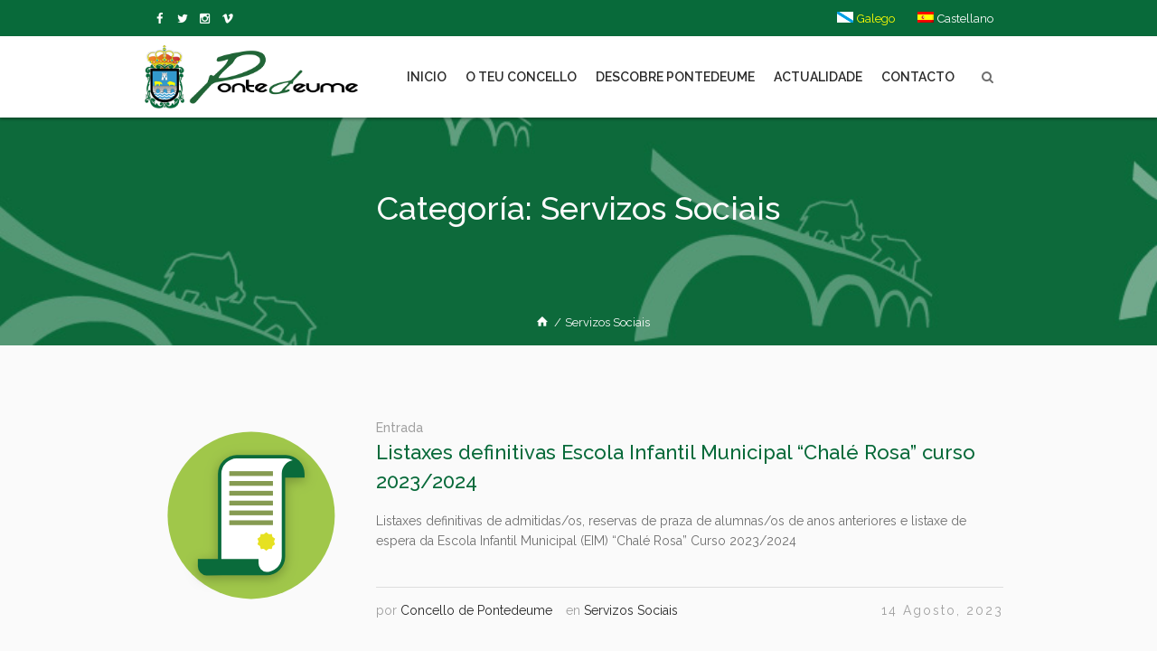

--- FILE ---
content_type: text/html; charset=UTF-8
request_url: https://www.pontedeume.gal/category/servizos-sociais/page/6/
body_size: 25429
content:
<!DOCTYPE html>
<html lang="gl-ES" class="cmsmasters_html">
<head>
<meta charset="UTF-8" />
<meta name="viewport" content="width=device-width, initial-scale=1, maximum-scale=1" />
<meta name="format-detection" content="telephone=no" />
<link rel="profile" href="//gmpg.org/xfn/11" />
<link rel="pingback" href="https://www.pontedeume.gal/xmlrpc.php" />
<meta name='robots' content='index, follow, max-image-preview:large, max-snippet:-1, max-video-preview:-1' />
	<style>img:is([sizes="auto" i], [sizes^="auto," i]) { contain-intrinsic-size: 3000px 1500px }</style>
	
	<!-- This site is optimized with the Yoast SEO plugin v26.2 - https://yoast.com/wordpress/plugins/seo/ -->
	<title>Servizos Sociais | Páxina 6 de 11 | Concello de Pontedeume</title>
	<link rel="canonical" href="https://www.pontedeume.gal/category/servizos-sociais/page/6/" />
	<link rel="prev" href="https://www.pontedeume.gal/category/servizos-sociais/page/5/" />
	<link rel="next" href="https://www.pontedeume.gal/category/servizos-sociais/page/7/" />
	<meta property="og:locale" content="gl_ES" />
	<meta property="og:type" content="article" />
	<meta property="og:title" content="Servizos Sociais | Páxina 6 de 11 | Concello de Pontedeume" />
	<meta property="og:url" content="https://www.pontedeume.gal/category/servizos-sociais/" />
	<meta property="og:site_name" content="Concello de Pontedeume" />
	<meta property="og:image" content="https://www.pontedeume.gal/wp-content/uploads/2021/12/logotipo.png" />
	<meta property="og:image:width" content="673" />
	<meta property="og:image:height" content="200" />
	<meta property="og:image:type" content="image/png" />
	<script type="application/ld+json" class="yoast-schema-graph">{"@context":"https://schema.org","@graph":[{"@type":"CollectionPage","@id":"https://www.pontedeume.gal/category/servizos-sociais/","url":"https://www.pontedeume.gal/category/servizos-sociais/page/6/","name":"Servizos Sociais | Páxina 6 de 11 | Concello de Pontedeume","isPartOf":{"@id":"https://www.pontedeume.gal/#website"},"primaryImageOfPage":{"@id":"https://www.pontedeume.gal/category/servizos-sociais/page/6/#primaryimage"},"image":{"@id":"https://www.pontedeume.gal/category/servizos-sociais/page/6/#primaryimage"},"thumbnailUrl":"https://www.pontedeume.gal/wp-content/uploads/2021/12/legal.svg","breadcrumb":{"@id":"https://www.pontedeume.gal/category/servizos-sociais/page/6/#breadcrumb"},"inLanguage":"gl-ES"},{"@type":"ImageObject","inLanguage":"gl-ES","@id":"https://www.pontedeume.gal/category/servizos-sociais/page/6/#primaryimage","url":"https://www.pontedeume.gal/wp-content/uploads/2021/12/legal.svg","contentUrl":"https://www.pontedeume.gal/wp-content/uploads/2021/12/legal.svg"},{"@type":"BreadcrumbList","@id":"https://www.pontedeume.gal/category/servizos-sociais/page/6/#breadcrumb","itemListElement":[{"@type":"ListItem","position":1,"name":"Home","item":"https://www.pontedeume.gal/"},{"@type":"ListItem","position":2,"name":"Servizos Sociais"}]},{"@type":"WebSite","@id":"https://www.pontedeume.gal/#website","url":"https://www.pontedeume.gal/","name":"Concello de Pontedeume","description":"Páxina oficial do Concello de Pontedeume","publisher":{"@id":"https://www.pontedeume.gal/#organization"},"potentialAction":[{"@type":"SearchAction","target":{"@type":"EntryPoint","urlTemplate":"https://www.pontedeume.gal/?s={search_term_string}"},"query-input":{"@type":"PropertyValueSpecification","valueRequired":true,"valueName":"search_term_string"}}],"inLanguage":"gl-ES"},{"@type":"Organization","@id":"https://www.pontedeume.gal/#organization","name":"Concello de Pontedeume","url":"https://www.pontedeume.gal/","logo":{"@type":"ImageObject","inLanguage":"gl-ES","@id":"https://www.pontedeume.gal/#/schema/logo/image/","url":"https://www.pontedeume.gal/wp-content/uploads/2021/12/logotipo.png","contentUrl":"https://www.pontedeume.gal/wp-content/uploads/2021/12/logotipo.png","width":673,"height":200,"caption":"Concello de Pontedeume"},"image":{"@id":"https://www.pontedeume.gal/#/schema/logo/image/"},"sameAs":["https://www.facebook.com/concellodepontedeume/"]}]}</script>
	<!-- / Yoast SEO plugin. -->


<link rel='dns-prefetch' href='//fonts.googleapis.com' />
<link rel="alternate" type="application/rss+xml" title="Concello de Pontedeume &raquo; Feed" href="https://www.pontedeume.gal/feed/" />
<link rel="alternate" type="application/rss+xml" title="Concello de Pontedeume &raquo; Feed de comentarios" href="https://www.pontedeume.gal/comments/feed/" />
<link rel="alternate" type="text/calendar" title="Pago iCal Concello de Pontedeume &raquo;" href="https://www.pontedeume.gal/eventos/?ical=1" />
<link rel="alternate" type="application/rss+xml" title="Concello de Pontedeume &raquo; Servizos Sociais Feed de categoría" href="https://www.pontedeume.gal/category/servizos-sociais/feed/" />
<script type="text/javascript">
/* <![CDATA[ */
window._wpemojiSettings = {"baseUrl":"https:\/\/s.w.org\/images\/core\/emoji\/16.0.1\/72x72\/","ext":".png","svgUrl":"https:\/\/s.w.org\/images\/core\/emoji\/16.0.1\/svg\/","svgExt":".svg","source":{"concatemoji":"https:\/\/www.pontedeume.gal\/wp-includes\/js\/wp-emoji-release.min.js?ver=6.8.3"}};
/*! This file is auto-generated */
!function(s,n){var o,i,e;function c(e){try{var t={supportTests:e,timestamp:(new Date).valueOf()};sessionStorage.setItem(o,JSON.stringify(t))}catch(e){}}function p(e,t,n){e.clearRect(0,0,e.canvas.width,e.canvas.height),e.fillText(t,0,0);var t=new Uint32Array(e.getImageData(0,0,e.canvas.width,e.canvas.height).data),a=(e.clearRect(0,0,e.canvas.width,e.canvas.height),e.fillText(n,0,0),new Uint32Array(e.getImageData(0,0,e.canvas.width,e.canvas.height).data));return t.every(function(e,t){return e===a[t]})}function u(e,t){e.clearRect(0,0,e.canvas.width,e.canvas.height),e.fillText(t,0,0);for(var n=e.getImageData(16,16,1,1),a=0;a<n.data.length;a++)if(0!==n.data[a])return!1;return!0}function f(e,t,n,a){switch(t){case"flag":return n(e,"\ud83c\udff3\ufe0f\u200d\u26a7\ufe0f","\ud83c\udff3\ufe0f\u200b\u26a7\ufe0f")?!1:!n(e,"\ud83c\udde8\ud83c\uddf6","\ud83c\udde8\u200b\ud83c\uddf6")&&!n(e,"\ud83c\udff4\udb40\udc67\udb40\udc62\udb40\udc65\udb40\udc6e\udb40\udc67\udb40\udc7f","\ud83c\udff4\u200b\udb40\udc67\u200b\udb40\udc62\u200b\udb40\udc65\u200b\udb40\udc6e\u200b\udb40\udc67\u200b\udb40\udc7f");case"emoji":return!a(e,"\ud83e\udedf")}return!1}function g(e,t,n,a){var r="undefined"!=typeof WorkerGlobalScope&&self instanceof WorkerGlobalScope?new OffscreenCanvas(300,150):s.createElement("canvas"),o=r.getContext("2d",{willReadFrequently:!0}),i=(o.textBaseline="top",o.font="600 32px Arial",{});return e.forEach(function(e){i[e]=t(o,e,n,a)}),i}function t(e){var t=s.createElement("script");t.src=e,t.defer=!0,s.head.appendChild(t)}"undefined"!=typeof Promise&&(o="wpEmojiSettingsSupports",i=["flag","emoji"],n.supports={everything:!0,everythingExceptFlag:!0},e=new Promise(function(e){s.addEventListener("DOMContentLoaded",e,{once:!0})}),new Promise(function(t){var n=function(){try{var e=JSON.parse(sessionStorage.getItem(o));if("object"==typeof e&&"number"==typeof e.timestamp&&(new Date).valueOf()<e.timestamp+604800&&"object"==typeof e.supportTests)return e.supportTests}catch(e){}return null}();if(!n){if("undefined"!=typeof Worker&&"undefined"!=typeof OffscreenCanvas&&"undefined"!=typeof URL&&URL.createObjectURL&&"undefined"!=typeof Blob)try{var e="postMessage("+g.toString()+"("+[JSON.stringify(i),f.toString(),p.toString(),u.toString()].join(",")+"));",a=new Blob([e],{type:"text/javascript"}),r=new Worker(URL.createObjectURL(a),{name:"wpTestEmojiSupports"});return void(r.onmessage=function(e){c(n=e.data),r.terminate(),t(n)})}catch(e){}c(n=g(i,f,p,u))}t(n)}).then(function(e){for(var t in e)n.supports[t]=e[t],n.supports.everything=n.supports.everything&&n.supports[t],"flag"!==t&&(n.supports.everythingExceptFlag=n.supports.everythingExceptFlag&&n.supports[t]);n.supports.everythingExceptFlag=n.supports.everythingExceptFlag&&!n.supports.flag,n.DOMReady=!1,n.readyCallback=function(){n.DOMReady=!0}}).then(function(){return e}).then(function(){var e;n.supports.everything||(n.readyCallback(),(e=n.source||{}).concatemoji?t(e.concatemoji):e.wpemoji&&e.twemoji&&(t(e.twemoji),t(e.wpemoji)))}))}((window,document),window._wpemojiSettings);
/* ]]> */
</script>
<link rel='stylesheet' id='jquery.prettyphoto-css' href='https://www.pontedeume.gal/wp-content/plugins/wp-video-lightbox/css/prettyPhoto.css?ver=6.8.3' type='text/css' media='all' />
<link rel='stylesheet' id='video-lightbox-css' href='https://www.pontedeume.gal/wp-content/plugins/wp-video-lightbox/wp-video-lightbox.css?ver=6.8.3' type='text/css' media='all' />
<link rel='stylesheet' id='layerslider-css' href='https://www.pontedeume.gal/wp-content/plugins/LayerSlider/assets/static/layerslider/css/layerslider.css?ver=7.15.1' type='text/css' media='all' />
<link rel='stylesheet' id='dream-city-style-css' href='https://www.pontedeume.gal/wp-content/themes/dream-city/theme-framework/theme-style/css/style.css?ver=1.0.0' type='text/css' media='screen, print' />
<style id='dream-city-style-inline-css' type='text/css'>

	.header_mid .header_mid_inner .logo_wrap {
		width : 302px;
	}

	.header_mid_inner .logo img.logo_retina {
		width : 336.5px;
	}


			.headline_outer {
				background-image:url(https://www.pontedeume.gal/wp-content/uploads/2017/10/cabeceras_generica.jpg);
				background-repeat:repeat-x;
				background-attachment:scroll;
				background-size:cover;
			}
			
			.headline_color {
				background-color:rgba(8,106,58,0);
			}
			
		.headline_aligner, 
		.cmsmasters_breadcrumbs_aligner {
			min-height:200px;
		}
		

		#page .cmsmasters_social_icon_color.cmsmasters_social_icon_2 {
			color:#ffffff;
		}
					
		#page .cmsmasters_social_icon_color.cmsmasters_social_icon_2:hover {
			color:rgba(255,255,255,0.68);
		}
					

	.header_top {
		height : 40px;
	}
	
	.header_mid {
		height : 90px;
	}
	
	.header_bot {
		height : 65px;
	}
	
	#page.cmsmasters_heading_after_header #middle, 
	#page.cmsmasters_heading_under_header #middle .headline .headline_outer {
		padding-top : 90px;
	}
	
	#page.cmsmasters_heading_after_header.enable_header_top #middle, 
	#page.cmsmasters_heading_under_header.enable_header_top #middle .headline .headline_outer {
		padding-top : 130px;
	}
	
	#page.cmsmasters_heading_after_header.enable_header_bottom #middle, 
	#page.cmsmasters_heading_under_header.enable_header_bottom #middle .headline .headline_outer {
		padding-top : 155px;
	}
	
	#page.cmsmasters_heading_after_header.enable_header_top.enable_header_bottom #middle, 
	#page.cmsmasters_heading_under_header.enable_header_top.enable_header_bottom #middle .headline .headline_outer {
		padding-top : 195px;
	}
	
	@media only screen and (max-width: 1024px) {
		.header_top,
		.header_mid,
		.header_bot {
			height : auto;
		}
		
		.header_mid .header_mid_inner > div {
			height : 90px;
		}
		
		.header_bot .header_bot_inner > div {
			height : 65px;
		}
		
		#page.cmsmasters_heading_after_header #middle, 
		#page.cmsmasters_heading_under_header #middle .headline .headline_outer, 
		#page.cmsmasters_heading_after_header.enable_header_top #middle, 
		#page.cmsmasters_heading_under_header.enable_header_top #middle .headline .headline_outer, 
		#page.cmsmasters_heading_after_header.enable_header_bottom #middle, 
		#page.cmsmasters_heading_under_header.enable_header_bottom #middle .headline .headline_outer, 
		#page.cmsmasters_heading_after_header.enable_header_top.enable_header_bottom #middle, 
		#page.cmsmasters_heading_under_header.enable_header_top.enable_header_bottom #middle .headline .headline_outer {
			padding-top : 0 !important;
		}
	}
	
	@media only screen and (max-width: 540px) {
		.header_mid .header_mid_inner > div, 
		.header_bot .header_bot_inner > div {
			height:auto;
		}
	}
.custom_mail .widget_wysija_cont {
	position:relative;
	margin:0px 22.5%;
}
.custom_mail input:not([type=submit]):not([type=button]):not([type=radio]):not([type=checkbox]) {
	background-color:#ffffff;
	color:rgba(143,143,143,0.5);
	padding-right:156px !important;
	font-size:16px;
	height:54px;
	border-radius:5px;
	-webkit-border-radius:5px;
}
.custom_mail input:not([type=submit]):not([type=button]):not([type=radio]):not([type=checkbox]):focus {
	border-color:#ffffff;
}
.custom_mail input:-moz-placeholder {
	color:rgba(255,255,255,0.5);
}
.custom_mail input::-webkit-input-placeholder {
	color:rgba(255,255,255,0.5);
}
.custom_home2_cf input:-moz-placeholder {
	color:rgba(255,255,255,0.6);
}
.custom_home2_cf input::-webkit-input-placeholder {
	color:rgba(255,255,255,0.6);
}
.custom_mail .wysija-submit {
	position:absolute;
	top:0;
	right:0;
	background-color:#ff4d58;
	color:#ffffff;
	border-radius:0 5px 5px 0;
	-webkit-border-radius:0 5px 5px 0;
	height:54px;
	width:136px;
	max-width:136px;
}
.custom_mail .wysija-submit:hover {
	background-color:#ffffff;
}
.cmsmasters_custom_form .cmsmasters_contact_form .wpcf7 {
	margin:0 -3.4%;
}
.cmsmasters_custom_form .cmsmasters_contact_form .wpcf7-form input:not([type=submit]):not([type=button]):not([type=radio]):not([type=checkbox]) {
	min-width:100px;
	width:43.2%;
	margin:30px 3.4% 0 3.4%;
	float:left;
}
.cmsmasters_custom_form .wpcf7 img.ajax-loader {
	margin-left:3.4%;
}
.cmsmasters_custom_form .wpcf7-form textarea {
	width:93.2%;
    margin:30px 3.4% 0 3.4%;
}
.cmsmasters_custom_form .wpcf7-response-output {
	margin:0 3.4%;
}
.cmsmasters_custom_form .wpcf7-form .wpcf7-submit {
	width:93.2%;
	margin:25px 3.4% 0 3.4%;
}
.cmsmasters_custom_buttons .button_wrap {
	display:inline-block;
	margin:0 14px 10px 14px;
}
.cmsmasters_custom_hover .featured_block_text a span {
	font-weight:500;
	-webkit-transition:color .3s ease-in-out;
	-moz-transition:color .3s ease-in-out;
	-ms-transition:color .3s ease-in-out;
	-o-transition:color .3s ease-in-out;
	transition:color .3s ease-in-out;	
}
.cmsmasters_custom_hover .featured_block_text a:hover span {
	color:#a0a0a0 !important;
}
.cmsmasters_custom_tabs.cmsmasters_tabs.tabs_mode_tab .cmsmasters_tab_inner {
	padding:40px 0 0;
}
.cmsmasters_custom_icons_box .cmsmasters_icon_box.box_icon_type_icon:before {
	margin-top:15px;
}
.cmsmasters_custom_search .widget.widget_search {
	text-align:center;
}
.cmsmasters_custom_search .search_bar_wrap {
	width:64%;
	overflow:hidden;
	-webkit-box-shadow: 0px 0px 0px 10px rgba(49,49,49,0.5);
	-moz-box-shadow: 0px 0px 0px 10px rgba(49,49,49,0.5);
	box-shadow: 0px 0px 0px 10px rgba(49,49,49,0.5);
	-webkit-border-radius:3px;
	border-radius:3px;
}
#middle .cmsmasters_custom_search .search_bar_wrap .search_field input {
	padding-right:53px;
}
#middle .cmsmasters_custom_search .search_bar_wrap .search_field input:focus {
	border-color:transparent;
}
.cmsmasters_custom_search .search_bar_wrap .search_button button {
	background-color:#ff4d58;
	-webkit-border-radius:0;
	border-radius:0;
	color:#ffffff;
}
.cmsmasters_custom_search .search_bar_wrap .search_button button:hover {
	background-color:#486acd;
	color:#ffffff;
}
.cmsmasters_custom_search .search_bar_wrap .search_button {
	width:53px;
}
@media only screen and (max-width: 768px) {
	.custom_mail .widget_wysija_cont {
		margin:0;
	}
}
@media only screen and (max-width: 540px) {
	.cmsmasters_custom_search .search_bar_wrap {
		width:98%;
	}
	.custom_mail .wysija-submit {
		width:100%;
		position:relative;
		max-width:100%;
		border-radius:5px;
		-webkit-border-radius:5px;
	}
	.custom_mail input:not([type=submit]):not([type=button]):not([type=radio]):not([type=checkbox]) {
		padding-right:25px !important;
	}
}
</style>
<link rel='stylesheet' id='dream-city-child-style-css' href='https://www.pontedeume.gal/wp-content/themes/dream-city-child/style.css?ver=1.0.0' type='text/css' media='screen, print' />
<style id='wp-emoji-styles-inline-css' type='text/css'>

	img.wp-smiley, img.emoji {
		display: inline !important;
		border: none !important;
		box-shadow: none !important;
		height: 1em !important;
		width: 1em !important;
		margin: 0 0.07em !important;
		vertical-align: -0.1em !important;
		background: none !important;
		padding: 0 !important;
	}
</style>
<link rel='stylesheet' id='wp-block-library-css' href='https://www.pontedeume.gal/wp-includes/css/dist/block-library/style.min.css?ver=6.8.3' type='text/css' media='all' />
<style id='classic-theme-styles-inline-css' type='text/css'>
/*! This file is auto-generated */
.wp-block-button__link{color:#fff;background-color:#32373c;border-radius:9999px;box-shadow:none;text-decoration:none;padding:calc(.667em + 2px) calc(1.333em + 2px);font-size:1.125em}.wp-block-file__button{background:#32373c;color:#fff;text-decoration:none}
</style>
<style id='global-styles-inline-css' type='text/css'>
:root{--wp--preset--aspect-ratio--square: 1;--wp--preset--aspect-ratio--4-3: 4/3;--wp--preset--aspect-ratio--3-4: 3/4;--wp--preset--aspect-ratio--3-2: 3/2;--wp--preset--aspect-ratio--2-3: 2/3;--wp--preset--aspect-ratio--16-9: 16/9;--wp--preset--aspect-ratio--9-16: 9/16;--wp--preset--color--black: #000000;--wp--preset--color--cyan-bluish-gray: #abb8c3;--wp--preset--color--white: #ffffff;--wp--preset--color--pale-pink: #f78da7;--wp--preset--color--vivid-red: #cf2e2e;--wp--preset--color--luminous-vivid-orange: #ff6900;--wp--preset--color--luminous-vivid-amber: #fcb900;--wp--preset--color--light-green-cyan: #7bdcb5;--wp--preset--color--vivid-green-cyan: #00d084;--wp--preset--color--pale-cyan-blue: #8ed1fc;--wp--preset--color--vivid-cyan-blue: #0693e3;--wp--preset--color--vivid-purple: #9b51e0;--wp--preset--color--color-1: #6f6f6f;--wp--preset--color--color-2: #ff4d58;--wp--preset--color--color-3: #a0a0a0;--wp--preset--color--color-4: #282828;--wp--preset--color--color-5: #fafafa;--wp--preset--color--color-6: #ffffff;--wp--preset--color--color-7: #dedede;--wp--preset--color--color-8: #486acd;--wp--preset--gradient--vivid-cyan-blue-to-vivid-purple: linear-gradient(135deg,rgba(6,147,227,1) 0%,rgb(155,81,224) 100%);--wp--preset--gradient--light-green-cyan-to-vivid-green-cyan: linear-gradient(135deg,rgb(122,220,180) 0%,rgb(0,208,130) 100%);--wp--preset--gradient--luminous-vivid-amber-to-luminous-vivid-orange: linear-gradient(135deg,rgba(252,185,0,1) 0%,rgba(255,105,0,1) 100%);--wp--preset--gradient--luminous-vivid-orange-to-vivid-red: linear-gradient(135deg,rgba(255,105,0,1) 0%,rgb(207,46,46) 100%);--wp--preset--gradient--very-light-gray-to-cyan-bluish-gray: linear-gradient(135deg,rgb(238,238,238) 0%,rgb(169,184,195) 100%);--wp--preset--gradient--cool-to-warm-spectrum: linear-gradient(135deg,rgb(74,234,220) 0%,rgb(151,120,209) 20%,rgb(207,42,186) 40%,rgb(238,44,130) 60%,rgb(251,105,98) 80%,rgb(254,248,76) 100%);--wp--preset--gradient--blush-light-purple: linear-gradient(135deg,rgb(255,206,236) 0%,rgb(152,150,240) 100%);--wp--preset--gradient--blush-bordeaux: linear-gradient(135deg,rgb(254,205,165) 0%,rgb(254,45,45) 50%,rgb(107,0,62) 100%);--wp--preset--gradient--luminous-dusk: linear-gradient(135deg,rgb(255,203,112) 0%,rgb(199,81,192) 50%,rgb(65,88,208) 100%);--wp--preset--gradient--pale-ocean: linear-gradient(135deg,rgb(255,245,203) 0%,rgb(182,227,212) 50%,rgb(51,167,181) 100%);--wp--preset--gradient--electric-grass: linear-gradient(135deg,rgb(202,248,128) 0%,rgb(113,206,126) 100%);--wp--preset--gradient--midnight: linear-gradient(135deg,rgb(2,3,129) 0%,rgb(40,116,252) 100%);--wp--preset--font-size--small: 13px;--wp--preset--font-size--medium: 20px;--wp--preset--font-size--large: 36px;--wp--preset--font-size--x-large: 42px;--wp--preset--spacing--20: 0.44rem;--wp--preset--spacing--30: 0.67rem;--wp--preset--spacing--40: 1rem;--wp--preset--spacing--50: 1.5rem;--wp--preset--spacing--60: 2.25rem;--wp--preset--spacing--70: 3.38rem;--wp--preset--spacing--80: 5.06rem;--wp--preset--shadow--natural: 6px 6px 9px rgba(0, 0, 0, 0.2);--wp--preset--shadow--deep: 12px 12px 50px rgba(0, 0, 0, 0.4);--wp--preset--shadow--sharp: 6px 6px 0px rgba(0, 0, 0, 0.2);--wp--preset--shadow--outlined: 6px 6px 0px -3px rgba(255, 255, 255, 1), 6px 6px rgba(0, 0, 0, 1);--wp--preset--shadow--crisp: 6px 6px 0px rgba(0, 0, 0, 1);}:where(.is-layout-flex){gap: 0.5em;}:where(.is-layout-grid){gap: 0.5em;}body .is-layout-flex{display: flex;}.is-layout-flex{flex-wrap: wrap;align-items: center;}.is-layout-flex > :is(*, div){margin: 0;}body .is-layout-grid{display: grid;}.is-layout-grid > :is(*, div){margin: 0;}:where(.wp-block-columns.is-layout-flex){gap: 2em;}:where(.wp-block-columns.is-layout-grid){gap: 2em;}:where(.wp-block-post-template.is-layout-flex){gap: 1.25em;}:where(.wp-block-post-template.is-layout-grid){gap: 1.25em;}.has-black-color{color: var(--wp--preset--color--black) !important;}.has-cyan-bluish-gray-color{color: var(--wp--preset--color--cyan-bluish-gray) !important;}.has-white-color{color: var(--wp--preset--color--white) !important;}.has-pale-pink-color{color: var(--wp--preset--color--pale-pink) !important;}.has-vivid-red-color{color: var(--wp--preset--color--vivid-red) !important;}.has-luminous-vivid-orange-color{color: var(--wp--preset--color--luminous-vivid-orange) !important;}.has-luminous-vivid-amber-color{color: var(--wp--preset--color--luminous-vivid-amber) !important;}.has-light-green-cyan-color{color: var(--wp--preset--color--light-green-cyan) !important;}.has-vivid-green-cyan-color{color: var(--wp--preset--color--vivid-green-cyan) !important;}.has-pale-cyan-blue-color{color: var(--wp--preset--color--pale-cyan-blue) !important;}.has-vivid-cyan-blue-color{color: var(--wp--preset--color--vivid-cyan-blue) !important;}.has-vivid-purple-color{color: var(--wp--preset--color--vivid-purple) !important;}.has-black-background-color{background-color: var(--wp--preset--color--black) !important;}.has-cyan-bluish-gray-background-color{background-color: var(--wp--preset--color--cyan-bluish-gray) !important;}.has-white-background-color{background-color: var(--wp--preset--color--white) !important;}.has-pale-pink-background-color{background-color: var(--wp--preset--color--pale-pink) !important;}.has-vivid-red-background-color{background-color: var(--wp--preset--color--vivid-red) !important;}.has-luminous-vivid-orange-background-color{background-color: var(--wp--preset--color--luminous-vivid-orange) !important;}.has-luminous-vivid-amber-background-color{background-color: var(--wp--preset--color--luminous-vivid-amber) !important;}.has-light-green-cyan-background-color{background-color: var(--wp--preset--color--light-green-cyan) !important;}.has-vivid-green-cyan-background-color{background-color: var(--wp--preset--color--vivid-green-cyan) !important;}.has-pale-cyan-blue-background-color{background-color: var(--wp--preset--color--pale-cyan-blue) !important;}.has-vivid-cyan-blue-background-color{background-color: var(--wp--preset--color--vivid-cyan-blue) !important;}.has-vivid-purple-background-color{background-color: var(--wp--preset--color--vivid-purple) !important;}.has-black-border-color{border-color: var(--wp--preset--color--black) !important;}.has-cyan-bluish-gray-border-color{border-color: var(--wp--preset--color--cyan-bluish-gray) !important;}.has-white-border-color{border-color: var(--wp--preset--color--white) !important;}.has-pale-pink-border-color{border-color: var(--wp--preset--color--pale-pink) !important;}.has-vivid-red-border-color{border-color: var(--wp--preset--color--vivid-red) !important;}.has-luminous-vivid-orange-border-color{border-color: var(--wp--preset--color--luminous-vivid-orange) !important;}.has-luminous-vivid-amber-border-color{border-color: var(--wp--preset--color--luminous-vivid-amber) !important;}.has-light-green-cyan-border-color{border-color: var(--wp--preset--color--light-green-cyan) !important;}.has-vivid-green-cyan-border-color{border-color: var(--wp--preset--color--vivid-green-cyan) !important;}.has-pale-cyan-blue-border-color{border-color: var(--wp--preset--color--pale-cyan-blue) !important;}.has-vivid-cyan-blue-border-color{border-color: var(--wp--preset--color--vivid-cyan-blue) !important;}.has-vivid-purple-border-color{border-color: var(--wp--preset--color--vivid-purple) !important;}.has-vivid-cyan-blue-to-vivid-purple-gradient-background{background: var(--wp--preset--gradient--vivid-cyan-blue-to-vivid-purple) !important;}.has-light-green-cyan-to-vivid-green-cyan-gradient-background{background: var(--wp--preset--gradient--light-green-cyan-to-vivid-green-cyan) !important;}.has-luminous-vivid-amber-to-luminous-vivid-orange-gradient-background{background: var(--wp--preset--gradient--luminous-vivid-amber-to-luminous-vivid-orange) !important;}.has-luminous-vivid-orange-to-vivid-red-gradient-background{background: var(--wp--preset--gradient--luminous-vivid-orange-to-vivid-red) !important;}.has-very-light-gray-to-cyan-bluish-gray-gradient-background{background: var(--wp--preset--gradient--very-light-gray-to-cyan-bluish-gray) !important;}.has-cool-to-warm-spectrum-gradient-background{background: var(--wp--preset--gradient--cool-to-warm-spectrum) !important;}.has-blush-light-purple-gradient-background{background: var(--wp--preset--gradient--blush-light-purple) !important;}.has-blush-bordeaux-gradient-background{background: var(--wp--preset--gradient--blush-bordeaux) !important;}.has-luminous-dusk-gradient-background{background: var(--wp--preset--gradient--luminous-dusk) !important;}.has-pale-ocean-gradient-background{background: var(--wp--preset--gradient--pale-ocean) !important;}.has-electric-grass-gradient-background{background: var(--wp--preset--gradient--electric-grass) !important;}.has-midnight-gradient-background{background: var(--wp--preset--gradient--midnight) !important;}.has-small-font-size{font-size: var(--wp--preset--font-size--small) !important;}.has-medium-font-size{font-size: var(--wp--preset--font-size--medium) !important;}.has-large-font-size{font-size: var(--wp--preset--font-size--large) !important;}.has-x-large-font-size{font-size: var(--wp--preset--font-size--x-large) !important;}
:where(.wp-block-post-template.is-layout-flex){gap: 1.25em;}:where(.wp-block-post-template.is-layout-grid){gap: 1.25em;}
:where(.wp-block-columns.is-layout-flex){gap: 2em;}:where(.wp-block-columns.is-layout-grid){gap: 2em;}
:root :where(.wp-block-pullquote){font-size: 1.5em;line-height: 1.6;}
</style>
<link rel='stylesheet' id='contact-form-7-css' href='https://www.pontedeume.gal/wp-content/plugins/contact-form-7/includes/css/styles.css?ver=6.1.2' type='text/css' media='all' />
<style id='contact-form-7-inline-css' type='text/css'>
.wpcf7 .wpcf7-recaptcha iframe {margin-bottom: 0;}.wpcf7 .wpcf7-recaptcha[data-align="center"] > div {margin: 0 auto;}.wpcf7 .wpcf7-recaptcha[data-align="right"] > div {margin: 0 0 0 auto;}
</style>
<link rel='stylesheet' id='wpdm-fonticon-css' href='https://www.pontedeume.gal/wp-content/plugins/download-manager/assets/wpdm-iconfont/css/wpdm-icons.css?ver=6.8.3' type='text/css' media='all' />
<link rel='stylesheet' id='wpdm-front-css' href='https://www.pontedeume.gal/wp-content/plugins/download-manager/assets/css/front.min.css?ver=6.8.3' type='text/css' media='all' />
<link rel='stylesheet' id='wpa-style-css' href='https://www.pontedeume.gal/wp-content/plugins/wp-accessibility/css/wpa-style.css?ver=2.2.5' type='text/css' media='all' />
<style id='wpa-style-inline-css' type='text/css'>

.wpa-hide-ltr#skiplinks a, .wpa-hide-ltr#skiplinks a:hover, .wpa-hide-ltr#skiplinks a:visited {
	
}
.wpa-hide-ltr#skiplinks a:active,  .wpa-hide-ltr#skiplinks a:focus {
	
}
	:root { --admin-bar-top : 7px; }
</style>
<link rel='stylesheet' id='wpdm-button-templates-css' href='https://www.pontedeume.gal/wp-content/plugins/wpdm-button-templates/buttons.css?ver=6.8.3' type='text/css' media='all' />
<link rel='stylesheet' id='wpml-menu-item-0-css' href='https://www.pontedeume.gal/wp-content/plugins/sitepress-multilingual-cms/templates/language-switchers/menu-item/style.min.css?ver=1' type='text/css' media='all' />
<link rel='stylesheet' id='cmplz-general-css' href='https://www.pontedeume.gal/wp-content/plugins/complianz-gdpr-premium/assets/css/cookieblocker.min.css?ver=1760460895' type='text/css' media='all' />
<link rel='stylesheet' id='splw-fontello-css' href='https://www.pontedeume.gal/wp-content/plugins/location-weather/assets/css/fontello.min.css?ver=2.1.4' type='text/css' media='all' />
<link rel='stylesheet' id='splw-styles-css' href='https://www.pontedeume.gal/wp-content/plugins/location-weather/assets/css/splw-style.min.css?ver=2.1.4' type='text/css' media='all' />
<style id='splw-styles-inline-css' type='text/css'>
#splw-location-weather-53774.splw-main-wrapper {max-width: 320px;margin : auto;margin-bottom: 2em;}#splw-location-weather-53774.splw-main-wrapper.horizontal {max-width: 800px;}#splw-location-weather-53774 .splw-lite-wrapper,#splw-location-weather-53774 .splw-forecast-weather select,#splw-location-weather-53774 .splw-forecast-weather option,#splw-location-weather-53774 .splw-lite-wrapper .splw-weather-attribution a{text-decoration: none;}#splw-location-weather-53774 .splw-lite-templates-body,#splw-location-weather-53774 .splw-adv-forecast-days{padding : 0px 0px 0px 0px;}#splw-location-weather-53774 .splw-weather-detailed-updated-time{padding : 0 0px 10px 0px;}#splw-location-weather-53774 .splw-lite-wrapper{ border: 0px solid #e2e2e2;}#splw-location-weather-53774 .splw-lite-wrapper .splw-lite-current-temp .splw-weather-icon{width: 58px;}#splw-location-weather-53774 .splw-lite-wrapper{border-radius: 8px;}#splw-location-weather-53774 .splw-lite-daily-weather-details .details-icon i{color:#ffffff;}#splw-location-weather-53774 .splw-lite-wrapper,#splw-location-weather-53774 .splw-forecast-weather option{background:#086a3a}#splw-location-weather-53774 .splw-lite-daily-weather-details.lw-justified .splw-other-opt div:not(.splw-weather-icons){ display: flex; justify-content: space-between; align-items: center;}#splw-location-weather-53774 .splw-weather-title{color: #000;margin-top: 0px;margin-bottom: 20px;}#splw-location-weather-53774 .splw-lite-header-title{color: #fff;margin-top: 0px;margin-bottom: 4px;}#splw-location-weather-53774 .splw-lite-current-time{color: #fff;margin-top: 0px;margin-bottom: 10px;}#splw-location-weather-53774 .splw-cur-temp{color: #fff;margin-top: 0px;margin-bottom: 0px;}#splw-location-weather-53774 .splw-lite-desc{color: #fff;margin-top: 20px;margin-bottom: 0px;}#splw-location-weather-53774 .splw-lite-daily-weather-details{color: #fff;margin-top: 20px;margin-bottom: 10px;}#splw-location-weather-53774 .splw-weather-details .splw-weather-icons {color: #fff;margin-top: 20px;margin-bottom: 0px;}#splw-location-weather-53774 .lw-footer{margin-top: 0px;margin-bottom: 0px;}#splw-location-weather-53774 .splw-weather-attribution a,#splw-location-weather-53774 .splw-weather-attribution,#splw-location-weather-53774 .splw-weather-detailed-updated-time a,#splw-location-weather-53774 .splw-weather-updated-time{color: #fff;}#splw-location-weather-53774.splw-main-wrapper {position: relative;}#lw-preloader-53774{position: absolute;left: 0;top: 0;height: 100%;width: 100%;text-align: center;display: flex;align-items: center;justify-content: center;background: #fff;z-index: 9999;}.splw-weather-attribution { display: none;}
</style>
<link rel='stylesheet' id='splw-old-styles-css' href='https://www.pontedeume.gal/wp-content/plugins/location-weather/assets/css/old-style.min.css?ver=2.1.4' type='text/css' media='all' />
<link rel='stylesheet' id='cms-navigation-style-base-css' href='https://www.pontedeume.gal/wp-content/plugins/wpml-cms-nav/res/css/cms-navigation-base.css?ver=1.5.6' type='text/css' media='screen' />
<link rel='stylesheet' id='cms-navigation-style-css' href='https://www.pontedeume.gal/wp-content/plugins/wpml-cms-nav/res/css/cms-navigation.css?ver=1.5.6' type='text/css' media='screen' />
<link rel='stylesheet' id='dream-city-theme-style-css' href='https://www.pontedeume.gal/wp-content/themes/dream-city/style.css?ver=1.0.0' type='text/css' media='screen, print' />
<link rel='stylesheet' id='dream-city-adaptive-css' href='https://www.pontedeume.gal/wp-content/themes/dream-city/theme-framework/theme-style/css/adaptive.css?ver=1.0.0' type='text/css' media='screen, print' />
<link rel='stylesheet' id='dream-city-retina-css' href='https://www.pontedeume.gal/wp-content/themes/dream-city/theme-framework/theme-style/css/retina.css?ver=1.0.0' type='text/css' media='screen' />
<link rel='stylesheet' id='dream-city-icons-css' href='https://www.pontedeume.gal/wp-content/themes/dream-city/css/fontello.css?ver=1.0.0' type='text/css' media='screen' />
<link rel='stylesheet' id='dream-city-icons-custom-css' href='https://www.pontedeume.gal/wp-content/themes/dream-city/theme-vars/theme-style/css/fontello-custom.css?ver=1.0.0' type='text/css' media='screen' />
<link rel='stylesheet' id='animate-css' href='https://www.pontedeume.gal/wp-content/themes/dream-city/css/animate.css?ver=1.0.0' type='text/css' media='screen' />
<link rel='stylesheet' id='ilightbox-css' href='https://www.pontedeume.gal/wp-content/themes/dream-city/css/ilightbox.css?ver=2.2.0' type='text/css' media='screen' />
<link rel='stylesheet' id='ilightbox-skin-smooth-css' href='https://www.pontedeume.gal/wp-content/themes/dream-city/css/ilightbox-skins/smooth-skin.css?ver=2.2.0' type='text/css' media='screen' />
<link rel='stylesheet' id='dream-city-fonts-schemes-css' href='https://www.pontedeume.gal/wp-content/uploads/cmsmasters_styles/dream-city.css?ver=1.0.0' type='text/css' media='screen' />
<link rel='stylesheet' id='google-fonts-css' href='//fonts.googleapis.com/css?family=Raleway%3A300%2C400%2C500%2C600%2C700&#038;ver=6.8.3' type='text/css' media='all' />
<link rel='stylesheet' id='dream-city-theme-vars-style-css' href='https://www.pontedeume.gal/wp-content/themes/dream-city/theme-vars/theme-style/css/vars-style.css?ver=1.0.0' type='text/css' media='screen, print' />
<link rel='stylesheet' id='dream-city-gutenberg-frontend-style-css' href='https://www.pontedeume.gal/wp-content/themes/dream-city/gutenberg/cmsmasters-framework/theme-style/css/frontend-style.css?ver=1.0.0' type='text/css' media='screen' />
<link rel='stylesheet' id='dream-city-tribe-events-v2-style-css' href='https://www.pontedeume.gal/wp-content/themes/dream-city/tribe-events/cmsmasters-framework/theme-style/css/plugin-v2-style.css?ver=1.0.0' type='text/css' media='screen' />
<script type="text/javascript" src="https://www.pontedeume.gal/wp-includes/js/jquery/jquery.min.js?ver=3.7.1" id="jquery-core-js"></script>
<script type="text/javascript" src="https://www.pontedeume.gal/wp-includes/js/jquery/jquery-migrate.min.js?ver=3.4.1" id="jquery-migrate-js"></script>
<script type="text/javascript" src="https://www.pontedeume.gal/wp-content/plugins/wp-video-lightbox/js/jquery.prettyPhoto.js?ver=3.1.6" id="jquery.prettyphoto-js"></script>
<script type="text/javascript" id="video-lightbox-js-extra">
/* <![CDATA[ */
var vlpp_vars = {"prettyPhoto_rel":"wp-video-lightbox","animation_speed":"fast","slideshow":"5000","autoplay_slideshow":"false","opacity":"0.80","show_title":"true","allow_resize":"true","allow_expand":"true","default_width":"640","default_height":"480","counter_separator_label":"\/","theme":"dark_square","horizontal_padding":"20","hideflash":"false","wmode":"opaque","autoplay":"true","modal":"false","deeplinking":"false","overlay_gallery":"true","overlay_gallery_max":"30","keyboard_shortcuts":"true","ie6_fallback":"false"};
/* ]]> */
</script>
<script type="text/javascript" src="https://www.pontedeume.gal/wp-content/plugins/wp-video-lightbox/js/video-lightbox.js?ver=3.1.6" id="video-lightbox-js"></script>
<script type="text/javascript" id="layerslider-utils-js-extra">
/* <![CDATA[ */
var LS_Meta = {"v":"7.15.1","fixGSAP":"1"};
/* ]]> */
</script>
<script type="text/javascript" src="https://www.pontedeume.gal/wp-content/plugins/LayerSlider/assets/static/layerslider/js/layerslider.utils.js?ver=7.15.1" id="layerslider-utils-js"></script>
<script type="text/javascript" src="https://www.pontedeume.gal/wp-content/plugins/LayerSlider/assets/static/layerslider/js/layerslider.kreaturamedia.jquery.js?ver=7.15.1" id="layerslider-js"></script>
<script type="text/javascript" src="https://www.pontedeume.gal/wp-content/plugins/LayerSlider/assets/static/layerslider/js/layerslider.transitions.js?ver=7.15.1" id="layerslider-transitions-js"></script>
<script type="text/javascript" src="https://www.pontedeume.gal/wp-content/plugins/svg-support/vendor/DOMPurify/DOMPurify.min.js?ver=2.5.8" id="bodhi-dompurify-library-js"></script>
<script type="text/javascript" src="https://www.pontedeume.gal/wp-content/plugins/download-manager/assets/js/wpdm.min.js?ver=6.8.3" id="wpdm-frontend-js-js"></script>
<script type="text/javascript" id="wpdm-frontjs-js-extra">
/* <![CDATA[ */
var wpdm_url = {"home":"https:\/\/www.pontedeume.gal\/","site":"https:\/\/www.pontedeume.gal\/","ajax":"https:\/\/www.pontedeume.gal\/wp-admin\/admin-ajax.php"};
var wpdm_js = {"spinner":"<i class=\"wpdm-icon wpdm-sun wpdm-spin\"><\/i>","client_id":"32603c1b9b82e0237d3c933d9b13572d"};
var wpdm_strings = {"pass_var":"Password Verified!","pass_var_q":"Please click following button to start download.","start_dl":"Start Download"};
/* ]]> */
</script>
<script type="text/javascript" src="https://www.pontedeume.gal/wp-content/plugins/download-manager/assets/js/front.min.js?ver=3.3.29" id="wpdm-frontjs-js"></script>
<script type="text/javascript" id="bodhi_svg_inline-js-extra">
/* <![CDATA[ */
var svgSettings = {"skipNested":""};
/* ]]> */
</script>
<script type="text/javascript" src="https://www.pontedeume.gal/wp-content/plugins/svg-support/js/min/svgs-inline-min.js" id="bodhi_svg_inline-js"></script>
<script type="text/javascript" id="bodhi_svg_inline-js-after">
/* <![CDATA[ */
cssTarget={"Bodhi":"img.style-svg","ForceInlineSVG":"style-svg"};ForceInlineSVGActive="false";frontSanitizationEnabled="on";
/* ]]> */
</script>
<script type="text/javascript" src="https://www.pontedeume.gal/wp-content/themes/dream-city/js/debounced-resize.min.js?ver=1.0.0" id="debounced-resize-js"></script>
<script type="text/javascript" src="https://www.pontedeume.gal/wp-content/themes/dream-city/js/modernizr.min.js?ver=1.0.0" id="modernizr-js"></script>
<script type="text/javascript" src="https://www.pontedeume.gal/wp-content/themes/dream-city/js/respond.min.js?ver=1.0.0" id="respond-js"></script>
<script type="text/javascript" src="https://www.pontedeume.gal/wp-content/themes/dream-city/js/jquery.iLightBox.min.js?ver=2.2.0" id="iLightBox-js"></script>
<meta name="generator" content="Powered by LayerSlider 7.15.1 - Build Heros, Sliders, and Popups. Create Animations and Beautiful, Rich Web Content as Easy as Never Before on WordPress." />
<!-- LayerSlider updates and docs at: https://layerslider.com -->
<link rel="https://api.w.org/" href="https://www.pontedeume.gal/wp-json/" /><link rel="alternate" title="JSON" type="application/json" href="https://www.pontedeume.gal/wp-json/wp/v2/categories/354" /><link rel="EditURI" type="application/rsd+xml" title="RSD" href="https://www.pontedeume.gal/xmlrpc.php?rsd" />
<meta name="generator" content="WordPress 6.8.3" />
<script type="text/javascript">//<![CDATA[
  function external_links_in_new_windows_loop() {
    if (!document.links) {
      document.links = document.getElementsByTagName('a');
    }
    var change_link = false;
    var force = '';
    var ignore = 'vimeo';

    for (var t=0; t<document.links.length; t++) {
      var all_links = document.links[t];
      change_link = false;
      
      if(document.links[t].hasAttribute('onClick') == false) {
        // forced if the address starts with http (or also https), but does not link to the current domain
        if(all_links.href.search(/^http/) != -1 && all_links.href.search('www.pontedeume.gal') == -1 && all_links.href.search(/^#/) == -1) {
          // console.log('Changed ' + all_links.href);
          change_link = true;
        }
          
        if(force != '' && all_links.href.search(force) != -1) {
          // forced
          // console.log('force ' + all_links.href);
          change_link = true;
        }
        
        if(ignore != '' && all_links.href.search(ignore) != -1) {
          // console.log('ignore ' + all_links.href);
          // ignored
          change_link = false;
        }

        if(change_link == true) {
          // console.log('Changed ' + all_links.href);
          document.links[t].setAttribute('onClick', 'javascript:window.open(\'' + all_links.href.replace(/'/g, '') + '\', \'_blank\', \'noopener\'); return false;');
          document.links[t].removeAttribute('target');
        }
      }
    }
  }
  
  // Load
  function external_links_in_new_windows_load(func)
  {  
    var oldonload = window.onload;
    if (typeof window.onload != 'function'){
      window.onload = func;
    } else {
      window.onload = function(){
        oldonload();
        func();
      }
    }
  }

  external_links_in_new_windows_load(external_links_in_new_windows_loop);
  //]]></script>

<meta name="generator" content="WPML ver:4.8.1 stt:64,2;" />
<script>
            WP_VIDEO_LIGHTBOX_VERSION="1.9.12";
            WP_VID_LIGHTBOX_URL="https://www.pontedeume.gal/wp-content/plugins/wp-video-lightbox";
                        function wpvl_paramReplace(name, string, value) {
                // Find the param with regex
                // Grab the first character in the returned string (should be ? or &)
                // Replace our href string with our new value, passing on the name and delimeter

                var re = new RegExp("[\?&]" + name + "=([^&#]*)");
                var matches = re.exec(string);
                var newString;

                if (matches === null) {
                    // if there are no params, append the parameter
                    newString = string + '?' + name + '=' + value;
                } else {
                    var delimeter = matches[0].charAt(0);
                    newString = string.replace(re, delimeter + name + "=" + value);
                }
                return newString;
            }
            </script><meta name="tec-api-version" content="v1"><meta name="tec-api-origin" content="https://www.pontedeume.gal"><link rel="alternate" href="https://www.pontedeume.gal/wp-json/tribe/events/v1/" />			<style>.cmplz-hidden {
					display: none !important;
				}</style><meta name="generator" content="Powered by Slider Revolution 6.7.37 - responsive, Mobile-Friendly Slider Plugin for WordPress with comfortable drag and drop interface." />
<link rel="icon" href="https://www.pontedeume.gal/wp-content/uploads/2017/11/cropped-favicon-1-32x32.png" sizes="32x32" />
<link rel="icon" href="https://www.pontedeume.gal/wp-content/uploads/2017/11/cropped-favicon-1-192x192.png" sizes="192x192" />
<link rel="apple-touch-icon" href="https://www.pontedeume.gal/wp-content/uploads/2017/11/cropped-favicon-1-180x180.png" />
<meta name="msapplication-TileImage" content="https://www.pontedeume.gal/wp-content/uploads/2017/11/cropped-favicon-1-270x270.png" />
<script>function setREVStartSize(e){
			//window.requestAnimationFrame(function() {
				window.RSIW = window.RSIW===undefined ? window.innerWidth : window.RSIW;
				window.RSIH = window.RSIH===undefined ? window.innerHeight : window.RSIH;
				try {
					var pw = document.getElementById(e.c).parentNode.offsetWidth,
						newh;
					pw = pw===0 || isNaN(pw) || (e.l=="fullwidth" || e.layout=="fullwidth") ? window.RSIW : pw;
					e.tabw = e.tabw===undefined ? 0 : parseInt(e.tabw);
					e.thumbw = e.thumbw===undefined ? 0 : parseInt(e.thumbw);
					e.tabh = e.tabh===undefined ? 0 : parseInt(e.tabh);
					e.thumbh = e.thumbh===undefined ? 0 : parseInt(e.thumbh);
					e.tabhide = e.tabhide===undefined ? 0 : parseInt(e.tabhide);
					e.thumbhide = e.thumbhide===undefined ? 0 : parseInt(e.thumbhide);
					e.mh = e.mh===undefined || e.mh=="" || e.mh==="auto" ? 0 : parseInt(e.mh,0);
					if(e.layout==="fullscreen" || e.l==="fullscreen")
						newh = Math.max(e.mh,window.RSIH);
					else{
						e.gw = Array.isArray(e.gw) ? e.gw : [e.gw];
						for (var i in e.rl) if (e.gw[i]===undefined || e.gw[i]===0) e.gw[i] = e.gw[i-1];
						e.gh = e.el===undefined || e.el==="" || (Array.isArray(e.el) && e.el.length==0)? e.gh : e.el;
						e.gh = Array.isArray(e.gh) ? e.gh : [e.gh];
						for (var i in e.rl) if (e.gh[i]===undefined || e.gh[i]===0) e.gh[i] = e.gh[i-1];
											
						var nl = new Array(e.rl.length),
							ix = 0,
							sl;
						e.tabw = e.tabhide>=pw ? 0 : e.tabw;
						e.thumbw = e.thumbhide>=pw ? 0 : e.thumbw;
						e.tabh = e.tabhide>=pw ? 0 : e.tabh;
						e.thumbh = e.thumbhide>=pw ? 0 : e.thumbh;
						for (var i in e.rl) nl[i] = e.rl[i]<window.RSIW ? 0 : e.rl[i];
						sl = nl[0];
						for (var i in nl) if (sl>nl[i] && nl[i]>0) { sl = nl[i]; ix=i;}
						var m = pw>(e.gw[ix]+e.tabw+e.thumbw) ? 1 : (pw-(e.tabw+e.thumbw)) / (e.gw[ix]);
						newh =  (e.gh[ix] * m) + (e.tabh + e.thumbh);
					}
					var el = document.getElementById(e.c);
					if (el!==null && el) el.style.height = newh+"px";
					el = document.getElementById(e.c+"_wrapper");
					if (el!==null && el) {
						el.style.height = newh+"px";
						el.style.display = "block";
					}
				} catch(e){
					console.log("Failure at Presize of Slider:" + e)
				}
			//});
		  };</script>
		<style type="text/css" id="wp-custom-css">
			/* GENERAL */

.middle_content {
  padding: 30px 0 10px;
}

/* Sombra Header */
.header_mid {
    -webkit-box-shadow: 0 2px 3px rgba(0,0,0,0.3);
    box-shadow: 0 2px 3px rgba(0,0,0,0.3);
}

/* Enlaces en rojo */
.text-red .cmsmasters_toggle_title a {
    color: red !important;
}

/* Parrafo generico */
p {
	padding: 0.6em 0 0.2em 0;
}

/* Boton ir arriba */
#slide_top {
  border-color: white !important;
	border-width: 2px !important;
	border: solid;
}
#slide_top:before {
	line-height: 46px;
}

/* Leer más corporación */
.cmsmasters_slider_project_content .continue, .cmsmasters_profile_content .continue {
	display: none !important;
}

/* Ajustes tlf y mail en corporacion */
/* No afecta al alcalde */
.cmsmasters_profile_horizontal .profile_contact_info > span > a span, .cmsmasters_profile_horizontal .profile_contact_info > span > span span {
	display: none;
}

.cmsmasters_profile_horizontal .profile_contact_info > span > a:before, .cmsmasters_profile_horizontal .profile_contact_info > span > span:before {
	font-size: 18px;
}

.cmsmasters_profile_horizontal .profile_contact_info {
	padding-top: 0px;
}

/* Para el alcalde */
.cmsmasters_profile_vertical .profile_contact_info > span > a span, .cmsmasters_profile_vertical .profile_contact_info > span > span span {
	display: none;
}
.cmsmasters_profile_vertical .profile_contact_info > span > a:before, .cmsmasters_profile_vertical .profile_contact_info > span > span:before {
	font-size: 18px !important;
}

/* Elimina textos seguiente y anterior en posts, profiles, eventos, ... */
.cmsmasters_prev_post .sub, .cmsmasters_next_post .sub {
	display: none !important;
}

.post_nav > span a {
    padding: 8px 0 0;
}

/* Directorio */
.black-text .cmsmasters_icon_list_item > a {
	color: #086a3a !important;
}
.black-text {
 color: black !important;
}
.black-text .cmsmasters_icon_list_item:before {
    color: #086a3a !important;
}

/* Iconos Servicios Municipales */
.cmsmasters_tabs.tabs_mode_tab .cmsmasters_tabs_list .cmsmasters_tabs_list_item a[class^="cmsmasters-icon-"] {
    padding: 130px 15px 35px 16px;
	font-size: 18px;
}

@media only screen and (max-width: 950px) {
.cmsmasters_tabs.tabs_mode_tab .cmsmasters_tabs_list .cmsmasters_tabs_list_item a[class^="cmsmasters-icon-"] {
    padding: 15px 45px 15px 45px;
  }
}

/* Tabs */
/* Servicios municipales */

.cmsmasters_tabs_list_item {
	vertical-align: top !important;
}

.cmsmasters_tabs_list_item a:after {
	display: none !important;
}

/* Centrado iframe embed */
.cmsmasters_embed_wrap iframe {
	text-align: center;
	margin: auto;
}

/* LOGOTIPO SITIO */

.header_mid .logo_wrap {
 position: initial;
}

.header_mid .logo_wrap .logo img {
	padding: 10px!important;
}

.header_mid_scroll .logo_wrap .logo img {
	padding: 5px!important;
}

.header_mid .header_mid_inner .logo_wrap {
  width: auto!important;
}

/* SVG CIRCULOS */

.icon_svg, .icon_svg a {
 	display: flex !important;
  align-items: center;
  justify-content: center;
	max-width: 100%;
}

.icon_svg a img, .icon_svg img {
 	width: 100%;
}

.height_css a img, .height_css img  {
	min-height: 150px;
	height: 150px;
}

/* MENU TOP */

.header_top .top-link {
	margin: 0px;
	text-align: center;
}

.header_top .top-link:before {
	margin-right: .6em !important;
	font-size: 1.2em !important;
}

/*.wpml-ls-menu-item a {
		color: #deedc9 !important;
}*/

.wpml-ls-current-language a {
	color: yellow !important;
}

@media only screen and (max-width: 1024px) {
	.wpml-ls-menu-item .wpml-ls-flag+span {
		 text-align: center !important;
	}
}

/* HEADER */
/* Especio menu entre 1440 y 1024px */
.mid_nav > li > a {
    padding: 6px 10px;
}

/* BREADCRUMB */

.cms_home {
  font-family: "fontello" !important;
  font-style: normal;
  font-weight: normal;
  speak: none;
  visibility: hidden !important;
	float: left;
}
.cms_home:after {
  content:"\eaca";
	visibility: visible !important;
	margin-right: 6px;
	color: white;
}

.cmsmasters_breadcrumbs .cmsmasters_breadcrumbs_inner > span:not([class]) {
  opacity: 1;
    
}

/* BOTTOM PAGE */

#bottom .textwidget p {
	padding-top: 0.5em;
}

#bottom .bottom_bg {
    padding-top: 40px;
    padding-bottom: 6px;
}

/* LOGOS FOOTER */

.logo-footer {
	/*min-height: 10px;
	max-height: 150px;
	min-width: 150px;
	max-width: 300px;*/
	max-height: 100px;
	width: auto;
}

.footer-logos {
	display: flex;
  justify-content: center;
  align-content: center;
	padding-top: 10px;
  padding-bottom: 10px;
}

.widget-logo {
	align-self: center;
}

/* FOOTER */

.footer {
  background-color: #054c29;
}

.footer a {
  color: #fff;
	margin-left: 10px;
}

.footer a:hover {
  color: rgba(255,255,255,0.6);
}

.cmsmasters_footer_small .footer_inner:before {
    height: 0px;
}

.footer_nav > li > a {
	font-size: 12px;
}

.copyright {
	color: white;
}

/* ERROR PAGE */

.error .error_title {
	padding: 100px 0 100px;
}

.error_cont .error_button_wrap .button {
	border: 1px solid rgba(255,255,255,0.2) !important;
    width: 560px;
    min-width: auto;
    max-width: 100%;
}

/* SITEMAP */
.cmsmasters_sitemap_wrap h1 {
	color: #086a3a !important;
	padding-bottom: 15px;
	font-weight: bold;
}

/* DOWNLOAD MANAGER */

/* Pagination */
.w3eden ul.wpdm-pagination > li:before {
	display:none;
}
.w3eden ul.wpdm-pagination > li:first-child {
	padding-top: 10px;
}

.w3eden ul.wpdm-pagination > li > span {
	color: white !important;
	border-color: #ff4d58 !important;
	background-color: #ff4d58 !important;
}

.w3eden ul.wpdm-pagination > li > a {
	color: #ff4d58;
}
.w3eden ul.wpdm-pagination > li > a:not(.disabled):not(.current):hover {
	border-color: #ff4d58;
}

/* Boton Descarga */
.wpdm-download-link.btn.btn-primary.btn-sm {
	background-color: #ff4d58;
	border-color: #ff4d58;
	border-radius: 3px !important;
	font-family: Raleway;
	font-weight: 500;
	font-style: normal;
	float: right;
}

.wpdm-download-link.btn.btn-primary.btn-sm:hover {
	background-color: white;
	color: #ff4d58;
	border-color: #ff4d58;
	border-radius: 3px !important;
	font-family: Raleway;
	font-weight: 500;
	font-style: normal;
	box-shadow: none;
}

/* Espacio entre descargas */
/* Clase nueva añadida en template de link 
.wpdm-card {
	margin-bottom: 10px;
}*/
/* Basado en template de link original */
.card-default {
	margin-bottom: 10px !important;
}

/* Toolbar */
.wpdm-shortcode-toolbar {
	font-family: Raleway !important;
	font-weight: 500 !important;
}
.wpdm-custom-select {
	/*color: red !important;*/
}
input[name=skw] {
	/*color: red !important;*/
	height: 38px !important;
}
.btn-secondary {
	background-color: #ff4d58 !important;
	border-color: #ff4d58 !important;
	border-radius: 3px !important;
	font-family: Raleway !important;
	font-weight: 500 !important;
	font-style: normal !important;
	text-transform: none !important;
}
.btn-secondary:hover {
	background-color: white !important;
	color: #ff4d58 !important;
}

/* Template alegaciones */
.wpml-media-body>p {
	margin-bottom: 0rem;
}
.wpdm-link-alegaciones {
	margin-top: 0.4rem;
}

/* WEATHER ATLAS WIDGET */

.weather-atlas-wrapper{
	border:0px !important;
}
.weather-atlas-wrapper .weather-atlas-body{
	padding: 0 1.25em;
}
.weather-atlas-header {
	display:none;
}
.weather-atlas-footer {
	display:none;
}
.weather-atlas-wrapper .current_temp .current_text {
	text-align:center;
}
.widget_weather_atlas .widgettitle {
	display:none !important;
}

/* TRIVE EVENTS */

/* Vista de lista */
.tribe-events-calendar-list__event-date-tag-weekday {
	font-size: 20px !important;
}

.tribe-events-calendar-list__event-date-tag-daynum {
	color: #086a3a !important;
	font-size: 50px !important;
	font-weight: 400 !important;
	line-height: 50px !important;
}

/* Boton de subscribirse al calendario */
.tribe-events-c-subscribe-dropdown__button-text:hover {
	color: white !important;
}

/* Vista individual */
/* Detalles */
.tribe-events-event-meta.primary {
	width: 100% !important;
}

/* Widget */
.tribe-events-widget-events-list__event-date-tag-month {
	font-size: 16px !important;
}

.tribe-events-widget-events-list__event-date-tag-daynum {
	font-size: 40px !important;
	font-weight: 400 !important;
	color: #086a3a !important;
	line-height: 40px !important;
}

.tribe-events-widget-events-list__event-title-link {
	color: #086a3a !important;
}

/* WP VIDEO LIGHTBOX */
.wp-video-lightbox-link {
	text-align: center;
}
.wp-video-lightbox-link a {
	font-size: 14px;
  font-weight: 500;
  font-style: normal;
  color: #ff4d58;
}

/* CONTACT FORM */
.wpcf7-recaptcha>div {
	margin-top: 25px;
}

input[type="file"] {
	padding-top: 10px !important;
	padding-bottom: 10px !important;
}

/* COMPILANZ COOKIES */
#cmplz-document {
	max-width: 100% !important;
}

/* LOGO PAGE NEXTGENEU */
.lopo-page-nextgeneu>img {
	max-height: 125px;
}		</style>
		<meta name="generator" content="WordPress Download Manager 3.3.29" />
				<style type="text/css" id="c4wp-checkout-css">
					.woocommerce-checkout .c4wp_captcha_field {
						margin-bottom: 10px;
						margin-top: 15px;
						position: relative;
						display: inline-block;
					}
				</style>
							<style type="text/css" id="c4wp-v3-lp-form-css">
				.login #login, .login #lostpasswordform {
					min-width: 350px !important;
				}
				.wpforms-field-c4wp iframe {
					width: 100% !important;
				}
			</style>
			                <style>
        /* WPDM Link Template Styles */        </style>
                <style>

            :root {
                --color-primary: #4a8eff;
                --color-primary-rgb: 74, 142, 255;
                --color-primary-hover: #4a8eff;
                --color-primary-active: #4a8eff;
                --clr-sec: #6c757d;
                --clr-sec-rgb: 108, 117, 125;
                --clr-sec-hover: #6c757d;
                --clr-sec-active: #6c757d;
                --color-secondary: #6c757d;
                --color-secondary-rgb: 108, 117, 125;
                --color-secondary-hover: #6c757d;
                --color-secondary-active: #6c757d;
                --color-success: #18ce0f;
                --color-success-rgb: 24, 206, 15;
                --color-success-hover: #18ce0f;
                --color-success-active: #18ce0f;
                --color-info: #2CA8FF;
                --color-info-rgb: 44, 168, 255;
                --color-info-hover: #2CA8FF;
                --color-info-active: #2CA8FF;
                --color-warning: #FFB236;
                --color-warning-rgb: 255, 178, 54;
                --color-warning-hover: #FFB236;
                --color-warning-active: #FFB236;
                --color-danger: #ff5062;
                --color-danger-rgb: 255, 80, 98;
                --color-danger-hover: #ff5062;
                --color-danger-active: #ff5062;
                --color-green: #30b570;
                --color-blue: #0073ff;
                --color-purple: #8557D3;
                --color-red: #ff5062;
                --color-muted: rgba(69, 89, 122, 0.6);
                --wpdm-font: "Sen", -apple-system, BlinkMacSystemFont, "Segoe UI", Roboto, Helvetica, Arial, sans-serif, "Apple Color Emoji", "Segoe UI Emoji", "Segoe UI Symbol";
            }

            .wpdm-download-link.btn.btn-primary.btn-sm {
                border-radius: 4px;
            }


        </style>
        </head>
<body class="archive paged category category-servizos-sociais category-354 paged-6 category-paged-6 wp-theme-dream-city wp-child-theme-dream-city-child tribe-no-js">

<div class="cmsmasters_header_search_form">
			<span class="cmsmasters_header_search_form_close cmsmasters_theme_icon_cancel"></span><form method="get" action="https://www.pontedeume.gal/">
			<div class="cmsmasters_header_search_form_field">
				<button type="submit" class="cmsmasters_theme_icon_search"></button>
				<input type="search" name="s" placeholder="Search..." value="" />
			</div>
		</form></div>
<!-- Start Page -->
<div id="page" class="chrome_only cmsmasters_liquid fixed_header enable_header_top cmsmasters_heading_under_header cmsmasters_tribe_events_views_v2 cmsmasters_tribe_events_style_mode_tribe hfeed site">

<!-- Start Main -->
<div id="main">

<!-- Start Header -->
<header id="header">
	<div class="header_top" data-height="40"><div class="header_top_outer"><div class="header_top_inner"><div class="header_top_right"><div class="top_nav_wrap"><a class="responsive_top_nav" href="javascript:void(0)"><span></span></a><nav><div class="menu-lenguaxe-container"><ul id="top_line_nav" class="top_line_nav"><li id="menu-item-wpml-ls-141-gl" class="menu-item wpml-ls-slot-141 wpml-ls-item wpml-ls-item-gl wpml-ls-current-language wpml-ls-menu-item wpml-ls-first-item menu-item-type-wpml_ls_menu_item menu-item-object-wpml_ls_menu_item menu-item-wpml-ls-141-gl"><a href="https://www.pontedeume.gal/category/servizos-sociais/" title="Switch to Galego" aria-label="Switch to Galego" role="menuitem"><span class="nav_item_wrap"><img
            class="wpml-ls-flag"
            src="https://www.pontedeume.gal/wp-content/uploads/flags/phpifE9N3"
            alt=""
            
            
    /><span class="wpml-ls-display">Galego</span></span></a></li>
<li id="menu-item-wpml-ls-141-es" class="menu-item wpml-ls-slot-141 wpml-ls-item wpml-ls-item-es wpml-ls-menu-item wpml-ls-last-item menu-item-type-wpml_ls_menu_item menu-item-object-wpml_ls_menu_item menu-item-wpml-ls-141-es"><a href="https://www.pontedeume.gal/es/" title="Switch to Castellano" aria-label="Switch to Castellano" role="menuitem"><span class="nav_item_wrap"><img
            class="wpml-ls-flag"
            src="https://www.pontedeume.gal/wp-content/plugins/sitepress-multilingual-cms/res/flags/es.png"
            alt=""
            
            
    /><span class="wpml-ls-display">Castellano</span></span></a></li>
</ul></div></nav></div></div><div class="header_top_left"><div class="meta_wrap"><a href="https://www.facebook.com/concellodepontedeume/" class="cmsmasters-icon-facebook top-link" title="Facebook" target="_blank"></a>

<a href="https://twitter.com/depontedeume" class="cmsmasters-icon-twitter top-link" title="vimeo" target="_blank"></a>

<a href="https://www.instagram.com/concellopontedeume" class="cmsmasters-icon-instagram top-link" title="vimeo" target="_blank"></a>

<a href="https://vimeo.com/user72610801" class="cmsmasters-icon-vimeo top-link" title="vimeo" target="_blank"></a></div></div></div></div><div class="header_top_but closed"><span class="cmsmasters_theme_icon_slide_bottom"></span></div></div><div class="header_mid" data-height="90"><div class="header_mid_outer"><div class="header_mid_inner"><div class="logo_wrap"><a href="https://www.pontedeume.gal/" title="Concello de Pontedeume" class="logo">
	<img src="https://www.pontedeume.gal/wp-content/uploads/2021/12/logotipo.png" alt="Concello de Pontedeume" /><img class="logo_retina" src="https://www.pontedeume.gal/wp-content/uploads/2021/12/logotipo.png" alt="Concello de Pontedeume" width="337" height="100" /></a>
</div><div class="cmsmasters_search_nav_wrapper"><div class="resp_mid_nav_wrap"><div class="resp_mid_nav_outer"><a class="responsive_nav resp_mid_nav" href="javascript:void(0)"><span></span></a></div></div><div class="mid_search_but_wrap"><a href="javascript:void(0)" class="mid_search_but cmsmasters_header_search_but cmsmasters_theme_icon_search"></a></div></div><!-- Start Navigation --><div class="mid_nav_wrap"><nav><div class="menu-menu-container"><ul id="navigation" class="mid_nav navigation"><li id="menu-item-17337" class="menu-item menu-item-type-post_type menu-item-object-page menu-item-home menu-item-17337 menu-item-depth-0"><a title="Inicio" href="https://www.pontedeume.gal/"><span class="nav_item_wrap"><span class="nav_title">INICIO</span></span></a></li>
<li id="menu-item-17338" class="menu-item menu-item-type-post_type menu-item-object-page menu-item-has-children menu-item-17338 menu-item-mega menu-item-mega-cols-four menu-item-mega-fullwidth menu-item-depth-0"><a title="O teu concello" href="https://www.pontedeume.gal/o-teu-concello/"><span class="nav_item_wrap"><span class="nav_title">O TEU CONCELLO</span></span></a>
<div class="menu-item-mega-container">
<ul class="sub-menu">
	<li id="menu-item-14393" class="menu-item menu-item-type-custom menu-item-object-custom menu-item-has-children menu-item-14393 menu-item-depth-1 menu-item-icon"><a data-color="color:#ff4d58;"><span class="nav_item_wrap"><span class="nav_title cmsmasters-icon-custom-government">ALCALDÍA</span></span></a>
	<ul class="sub-menu">
		<li id="menu-item-17339" class="menu-item menu-item-type-post_type menu-item-object-page menu-item-17339 menu-item-depth-subitem"><a title="Saúdo do alcalde" href="https://www.pontedeume.gal/o-teu-concello/saudo-do-alcalde/"><span class="nav_item_wrap"><span class="nav_title">Saúdo do alcalde</span></span></a>		</li>
	</ul>
	</li>
	<li id="menu-item-14394" class="menu-item menu-item-type-custom menu-item-object-custom menu-item-has-children menu-item-14394 menu-item-depth-1 menu-item-icon"><a data-color="color:#ff4d58;"><span class="nav_item_wrap"><span class="nav_title cmsmasters-icon-custom-business">ORGANIZACIÓN</span></span></a>
	<ul class="sub-menu">
		<li id="menu-item-17340" class="menu-item menu-item-type-post_type menu-item-object-page menu-item-17340 menu-item-depth-subitem"><a title="Corporación" href="https://www.pontedeume.gal/o-teu-concello/corporacion/"><span class="nav_item_wrap"><span class="nav_title">Corporación</span></span></a>		</li>
		<li id="menu-item-17341" class="menu-item menu-item-type-post_type menu-item-object-page menu-item-17341 menu-item-depth-subitem"><a title="Actas e acordos" href="https://www.pontedeume.gal/o-teu-concello/actas-do-pleno/"><span class="nav_item_wrap"><span class="nav_title">Actas do Pleno</span></span></a>		</li>
		<li id="menu-item-17342" class="menu-item menu-item-type-post_type menu-item-object-page menu-item-17342 menu-item-depth-subitem"><a title="Bandos da alcaldía" href="https://www.pontedeume.gal/o-teu-concello/bandos-da-alcaldia/"><span class="nav_item_wrap"><span class="nav_title">Bandos da alcaldía</span></span></a>		</li>
		<li id="menu-item-14437" class="menu-item menu-item-type-custom menu-item-object-custom menu-item-14437 menu-item-depth-subitem"><a title="Portal de transparencia" href="https://sede.pontedeume.gal/sxc/gl/portal_transparencia/"><span class="nav_item_wrap"><span class="nav_title">Portal de transparencia</span></span></a>		</li>
	</ul>
	</li>
	<li id="menu-item-14395" class="menu-item menu-item-type-custom menu-item-object-custom menu-item-has-children menu-item-14395 menu-item-depth-1 menu-item-icon"><a data-color="color:#ff4d58;"><span class="nav_item_wrap"><span class="nav_title cmsmasters-icon-custom-manage">TRÁMITES E XESTIÓNS</span></span></a>
	<ul class="sub-menu">
		<li id="menu-item-14397" class="menu-item menu-item-type-custom menu-item-object-custom menu-item-14397 menu-item-depth-subitem"><a title="Sede electrónica" href="https://sede.pontedeume.gal/sxc/gl/index.html"><span class="nav_item_wrap"><span class="nav_title">Sede electrónica</span></span></a>		</li>
		<li id="menu-item-19552" class="menu-item menu-item-type-post_type menu-item-object-page menu-item-19552 menu-item-depth-subitem"><a href="https://www.pontedeume.gal/o-teu-concello/perfil-do-contratante/"><span class="nav_item_wrap"><span class="nav_title">Perfil do contratante</span></span></a>		</li>
		<li id="menu-item-14840" class="menu-item menu-item-type-custom menu-item-object-custom menu-item-14840 menu-item-depth-subitem"><a title="Factura eléctrónica" href="https://face.gob.es/es"><span class="nav_item_wrap"><span class="nav_title">Factura eléctrónica</span></span></a>		</li>
		<li id="menu-item-20681" class="menu-item menu-item-type-custom menu-item-object-custom menu-item-20681 menu-item-depth-subitem"><a href="https://sede.pontedeume.gal/sxc/gl/informacion/tablon/index.html"><span class="nav_item_wrap"><span class="nav_title">Taboleiro de anuncios</span></span></a>		</li>
		<li id="menu-item-20032" class="menu-item menu-item-type-post_type menu-item-object-page menu-item-20032 menu-item-depth-subitem"><a href="https://www.pontedeume.gal/o-teu-concello/normativa/"><span class="nav_item_wrap"><span class="nav_title">Normativa</span></span></a>		</li>
		<li id="menu-item-17346" class="menu-item menu-item-type-post_type menu-item-object-page menu-item-17346 menu-item-depth-subitem"><a title="Solicitudes" href="https://www.pontedeume.gal/o-teu-concello/solicitudes/"><span class="nav_item_wrap"><span class="nav_title">Solicitudes</span></span></a>		</li>
		<li id="menu-item-17347" class="menu-item menu-item-type-post_type menu-item-object-page menu-item-17347 menu-item-depth-subitem"><a title="Emprego público" href="https://www.pontedeume.gal/o-teu-concello/emprego-publico-municipal/"><span class="nav_item_wrap"><span class="nav_title">Emprego público municipal</span></span></a>		</li>
		<li id="menu-item-19553" class="menu-item menu-item-type-post_type menu-item-object-page menu-item-19553 menu-item-depth-subitem"><a href="https://www.pontedeume.gal/o-teu-concello/subvencions/"><span class="nav_item_wrap"><span class="nav_title">Subvencións</span></span></a>		</li>
		<li id="menu-item-18023" class="menu-item menu-item-type-custom menu-item-object-custom menu-item-18023 menu-item-depth-subitem"><a title="Planeamento urbanístico" href="http://www.planeamentourbanistico.xunta.es/siotuga/inventario.php?inv=1&#038;idconcello=15069"><span class="nav_item_wrap"><span class="nav_title">Planeamento urbanístico</span></span></a>		</li>
		<li id="menu-item-23289" class="menu-item menu-item-type-post_type menu-item-object-page menu-item-23289 menu-item-depth-subitem"><a href="https://www.pontedeume.gal/imaxe-corporativa/"><span class="nav_item_wrap"><span class="nav_title">Imaxe corporativa</span></span></a>		</li>
	</ul>
	</li>
	<li id="menu-item-16034" class="menu-item menu-item-type-custom menu-item-object-custom menu-item-has-children menu-item-16034 menu-item-depth-1 menu-item-icon"><a data-color="color:#ff4d58;"><span class="nav_item_wrap"><span class="nav_title cmsmasters-icon-key-3">SERVIZOS MUNICIPAIS</span></span></a>
	<ul class="sub-menu">
		<li id="menu-item-17351" class="menu-item menu-item-type-post_type menu-item-object-page menu-item-17351 menu-item-depth-subitem"><a title="Todos" href="https://www.pontedeume.gal/o-teu-concello/servizos-municipais/"><span class="nav_item_wrap"><span class="nav_title">Todos</span></span></a>		</li>
		<li id="menu-item-17353" class="menu-item menu-item-type-post_type menu-item-object-page menu-item-17353 menu-item-depth-subitem"><a title="Ocio, cultura e deportes" href="https://www.pontedeume.gal/o-teu-concello/ocio-cultura-deportes/"><span class="nav_item_wrap"><span class="nav_title">Ocio, cultura e deportes</span></span></a>		</li>
		<li id="menu-item-17354" class="menu-item menu-item-type-post_type menu-item-object-page menu-item-17354 menu-item-depth-subitem"><a title="Formación e emprego" href="https://www.pontedeume.gal/o-teu-concello/formacion-e-emprego/"><span class="nav_item_wrap"><span class="nav_title">Formación e emprego</span></span></a>		</li>
		<li id="menu-item-17356" class="menu-item menu-item-type-post_type menu-item-object-page menu-item-17356 menu-item-depth-subitem"><a title="Seguridade" href="https://www.pontedeume.gal/o-teu-concello/seguridade/"><span class="nav_item_wrap"><span class="nav_title">Seguridade</span></span></a>		</li>
		<li id="menu-item-17352" class="menu-item menu-item-type-post_type menu-item-object-page menu-item-17352 menu-item-depth-subitem"><a title="Cidadanía" href="https://www.pontedeume.gal/o-teu-concello/conciliacion-e-servizos-sociais/"><span class="nav_item_wrap"><span class="nav_title">Conciliación e servizos sociais</span></span></a>		</li>
		<li id="menu-item-17357" class="menu-item menu-item-type-post_type menu-item-object-page menu-item-17357 menu-item-depth-subitem"><a title="Medio ambiente" href="https://www.pontedeume.gal/o-teu-concello/medio-ambiente/"><span class="nav_item_wrap"><span class="nav_title">Medio ambiente</span></span></a>		</li>
		<li id="menu-item-17358" class="menu-item menu-item-type-post_type menu-item-object-page menu-item-17358 menu-item-depth-subitem"><a title="Turismo" href="https://www.pontedeume.gal/o-teu-concello/turismo/"><span class="nav_item_wrap"><span class="nav_title">Turismo</span></span></a>		</li>
		<li id="menu-item-17355" class="menu-item menu-item-type-post_type menu-item-object-page menu-item-17355 menu-item-depth-subitem"><a title="Urbanismo" href="https://www.pontedeume.gal/o-teu-concello/urbanismo/"><span class="nav_item_wrap"><span class="nav_title">Urbanismo</span></span></a>		</li>
	</ul>
	</li>
</ul>
</div>
</li>
<li id="menu-item-17359" class="menu-item menu-item-type-post_type menu-item-object-page menu-item-has-children menu-item-17359 menu-item-mega menu-item-mega-cols-four menu-item-mega-fullwidth menu-item-depth-0"><a title="Descobre Pontedeume" href="https://www.pontedeume.gal/descobre-pontedeume/"><span class="nav_item_wrap"><span class="nav_title">DESCOBRE PONTEDEUME</span></span></a>
<div class="menu-item-mega-container">
<ul class="sub-menu">
	<li id="menu-item-15342" class="menu-item menu-item-type-custom menu-item-object-custom menu-item-has-children menu-item-15342 menu-item-depth-1 menu-item-icon"><a data-color="color:#ff4d58;"><span class="nav_item_wrap"><span class="nav_title cmsmasters-icon-home-3">A VILA</span></span></a>
	<ul class="sub-menu">
		<li id="menu-item-17360" class="menu-item menu-item-type-post_type menu-item-object-page menu-item-17360 menu-item-depth-subitem"><a title="Historia" href="https://www.pontedeume.gal/descobre-pontedeume/historia/"><span class="nav_item_wrap"><span class="nav_title">Historia</span></span></a>		</li>
		<li id="menu-item-17361" class="menu-item menu-item-type-post_type menu-item-object-page menu-item-17361 menu-item-depth-subitem"><a title="Patrimonio" href="https://www.pontedeume.gal/descobre-pontedeume/patrimonio/"><span class="nav_item_wrap"><span class="nav_title">Patrimonio</span></span></a>		</li>
		<li id="menu-item-17362" class="menu-item menu-item-type-post_type menu-item-object-page menu-item-17362 menu-item-depth-subitem"><a title="Parques" href="https://www.pontedeume.gal/descobre-pontedeume/parques/"><span class="nav_item_wrap"><span class="nav_title">Parques e xardíns</span></span></a>		</li>
	</ul>
	</li>
	<li id="menu-item-15344" class="menu-item menu-item-type-custom menu-item-object-custom menu-item-has-children menu-item-15344 menu-item-depth-1 menu-item-icon"><a data-color="color:#ff4d58;"><span class="nav_item_wrap"><span class="nav_title cmsmasters-icon-custom-direction">TURISMO</span></span></a>
	<ul class="sub-menu">
		<li id="menu-item-17363" class="menu-item menu-item-type-post_type menu-item-object-page menu-item-17363 menu-item-depth-subitem"><a title="Festas e tradicións" href="https://www.pontedeume.gal/descobre-pontedeume/festas-e-tradicions/"><span class="nav_item_wrap"><span class="nav_title">Festas e tradicións</span></span></a>		</li>
		<li id="menu-item-17364" class="menu-item menu-item-type-post_type menu-item-object-page menu-item-17364 menu-item-depth-subitem"><a title="Camiño de Santiago e Porto Xacobeo" href="https://www.pontedeume.gal/descobre-pontedeume/camino-de-santiago-e-porto-xacobeo/"><span class="nav_item_wrap"><span class="nav_title">Camiño de Santiago e Porto Xacobeo</span></span></a>		</li>
		<li id="menu-item-17365" class="menu-item menu-item-type-post_type menu-item-object-page menu-item-17365 menu-item-depth-subitem"><a title="Paseo marítimo e peirao" href="https://www.pontedeume.gal/descobre-pontedeume/paseo-maritimo-e-peirao/"><span class="nav_item_wrap"><span class="nav_title">Paseo marítimo e peirao</span></span></a>		</li>
		<li id="menu-item-23123" class="menu-item menu-item-type-post_type menu-item-object-page menu-item-23123 menu-item-depth-subitem"><a href="https://www.pontedeume.gal/descobre-pontedeume/guias-turisticas/"><span class="nav_item_wrap"><span class="nav_title">Guías turísticas</span></span></a>		</li>
		<li id="menu-item-19881" class="menu-item menu-item-type-post_type menu-item-object-page menu-item-19881 menu-item-depth-subitem"><a href="https://www.pontedeume.gal/visitas-virtuais/"><span class="nav_item_wrap"><span class="nav_title">Visitas Virtuais</span></span></a>		</li>
	</ul>
	</li>
	<li id="menu-item-15347" class="menu-item menu-item-type-custom menu-item-object-custom menu-item-has-children menu-item-15347 menu-item-depth-1 menu-item-icon"><a data-color="color:#ff4d58;"><span class="nav_item_wrap"><span class="nav_title cmsmasters-icon-tree">NATUREZA</span></span></a>
	<ul class="sub-menu">
		<li id="menu-item-17366" class="menu-item menu-item-type-post_type menu-item-object-page menu-item-17366 menu-item-depth-subitem"><a title="Fragas do Eume" href="https://www.pontedeume.gal/descobre-pontedeume/fragas-do-eume/"><span class="nav_item_wrap"><span class="nav_title">Fragas do Eume</span></span></a>		</li>
		<li id="menu-item-17367" class="menu-item menu-item-type-post_type menu-item-object-page menu-item-17367 menu-item-depth-subitem"><a title="Praias" href="https://www.pontedeume.gal/descobre-pontedeume/praias/"><span class="nav_item_wrap"><span class="nav_title">Praias</span></span></a>		</li>
	</ul>
	</li>
	<li id="menu-item-15346" class="menu-item menu-item-type-custom menu-item-object-custom menu-item-has-children menu-item-15346 menu-item-depth-1 menu-item-icon"><a data-color="color:#ff4d58;"><span class="nav_item_wrap"><span class="nav_title cmsmasters-icon-game">OCIO</span></span></a>
	<ul class="sub-menu">
		<li id="menu-item-15679" class="menu-item menu-item-type-custom menu-item-object-custom menu-item-15679 menu-item-depth-subitem"><a title="Eventos" href="https://www.pontedeume.gal/eventos/"><span class="nav_item_wrap"><span class="nav_title">Eventos</span></span></a>		</li>
	</ul>
	</li>
</ul>
</div>
</li>
<li id="menu-item-17368" class="menu-item menu-item-type-post_type menu-item-object-page menu-item-has-children menu-item-17368 menu-item-depth-0"><a title="Actualidade" href="https://www.pontedeume.gal/actualidade/"><span class="nav_item_wrap"><span class="nav_title">ACTUALIDADE</span></span></a>
<ul class="sub-menu">
	<li id="menu-item-17369" class="menu-item menu-item-type-post_type menu-item-object-page menu-item-17369 menu-item-depth-1"><a title="Novas" href="https://www.pontedeume.gal/actualidade/novas/"><span class="nav_item_wrap"><span class="nav_title">Novas</span></span></a>	</li>
	<li id="menu-item-18815" class="menu-item menu-item-type-custom menu-item-object-custom menu-item-18815 menu-item-depth-1"><a href="https://www.pontedeume.gal/eventos/"><span class="nav_item_wrap"><span class="nav_title">Eventos</span></span></a>	</li>
</ul>
</li>
<li id="menu-item-17370" class="menu-item menu-item-type-post_type menu-item-object-page menu-item-has-children menu-item-17370 menu-item-depth-0"><a title="Contacto" href="https://www.pontedeume.gal/contacta/"><span class="nav_item_wrap"><span class="nav_title">CONTACTO</span></span></a>
<ul class="sub-menu">
	<li id="menu-item-17486" class="menu-item menu-item-type-post_type menu-item-object-page menu-item-17486 menu-item-depth-1"><a title="Contacta" href="https://www.pontedeume.gal/contacta/"><span class="nav_item_wrap"><span class="nav_title">Contacta</span></span></a>	</li>
	<li id="menu-item-17371" class="menu-item menu-item-type-post_type menu-item-object-page menu-item-17371 menu-item-depth-1"><a title="Directorio" href="https://www.pontedeume.gal/contacta/directorio/"><span class="nav_item_wrap"><span class="nav_title">Directorio</span></span></a>	</li>
</ul>
</li>
</ul></div></nav></div><!-- Finish Navigation --></div></div></div></header>
<!-- Finish Header -->


<!-- Start Middle -->
<div id="middle">
<div class="headline cmsmasters_color_scheme_default">
				<div class="headline_outer">
					<div class="headline_color"></div><div class="headline_inner align_center">
					<div class="headline_aligner"></div><div class="headline_text"><h1 class="entry-title">Categoría: <span>Servizos Sociais</span></h1></div><div class="cmsmasters_breadcrumbs"><div class="cmsmasters_breadcrumbs_aligner"></div><div class="cmsmasters_breadcrumbs_inner"><a href="https://www.pontedeume.gal/" class="cms_home">Home</a>
	<span class="breadcrumbs_sep"> / </span>
	<span>Servizos Sociais</span></div></div></div></div>
			</div><div class="middle_inner">
<div class="content_wrap fullwidth">

<!-- Start Content -->
<div class="middle_content entry"><div class="cmsmasters_archive">
<article id="post-24106" class="cmsmasters_archive_type post-24106 post type-post status-publish format-image has-post-thumbnail hentry category-servizos-sociais post_format-post-format-image">
	<div class="cmsmasters_archive_item_img_wrap"><figure class="cmsmasters_img_wrap"><a href="https://www.pontedeume.gal/prazo-de-presentacion-solicitudes-para-a-escola-infantil-municipal-chale-rosa/" title="Listaxes definitivas Escola Infantil Municipal “Chalé Rosa” curso 2023/2024" class="cmsmasters_img_link preloader"><img width="1" height="1" src="https://www.pontedeume.gal/wp-content/uploads/2021/12/legal.svg" class="full-width wp-post-image" alt="Listaxes definitivas Escola Infantil Municipal “Chalé Rosa” curso 2023/2024" title="legal" decoding="async" /></a></figure></div>	<div class="cmsmasters_archive_item_cont_wrap">
		<div class="cmsmasters_archive_item_type">
			<span>Entrada</span>		</div>
					<header class="cmsmasters_archive_item_header entry-header">
				<h2 class="cmsmasters_archive_item_title entry-title">
					<a href="https://www.pontedeume.gal/prazo-de-presentacion-solicitudes-para-a-escola-infantil-municipal-chale-rosa/">
						Listaxes definitivas Escola Infantil Municipal “Chalé Rosa” curso 2023/2024					</a>
				</h2>
			</header>
			<div class="cmsmasters_archive_item_content entry-content">
<p>Listaxes definitivas de admitidas/os, reservas de praza de alumnas/os de anos anteriores e listaxe de espera da Escola Infantil Municipal (EIM) “Chalé Rosa” Curso 2023/2024 &nbsp;</p>
</div>
<footer class="cmsmasters_archive_item_info entry-meta"><span class="cmsmasters_archive_item_user_name">por <a href="https://www.pontedeume.gal/author/novas-eventos/" rel="author" title="Posts by Concello de Pontedeume">Concello de Pontedeume</a></span><span class="cmsmasters_archive_item_category">en <a href="https://www.pontedeume.gal/category/servizos-sociais/" class="cmsmasters_cat_color cmsmasters_cat_354" rel="category tag">Servizos Sociais</a></span><span class="cmsmasters_archive_item_date_wrap"><abbr class="published cmsmasters_archive_item_date" title="14 Agosto, 2023">14 Agosto, 2023</abbr><abbr class="dn date updated" title="14 Agosto, 2023">14 Agosto, 2023</abbr></span></footer>	</div>
</article><article id="post-24746" class="cmsmasters_archive_type post-24746 post type-post status-publish format-image has-post-thumbnail hentry category-servizos-sociais post_format-post-format-image">
	<div class="cmsmasters_archive_item_img_wrap"><figure class="cmsmasters_img_wrap"><a href="https://www.pontedeume.gal/servizo-madugadores/" title="Servizo Madugadores" class="cmsmasters_img_link preloader"><img width="300" height="300" src="https://www.pontedeume.gal/wp-content/uploads/2023/07/madrugadores-300x300.png" class="full-width wp-post-image" alt="Servizo Madugadores" title="madrugadores" decoding="async" fetchpriority="high" srcset="https://www.pontedeume.gal/wp-content/uploads/2023/07/madrugadores-300x300.png 300w, https://www.pontedeume.gal/wp-content/uploads/2023/07/madrugadores-90x90.png 90w" sizes="(max-width: 300px) 100vw, 300px" /></a></figure></div>	<div class="cmsmasters_archive_item_cont_wrap">
		<div class="cmsmasters_archive_item_type">
			<span>Entrada</span>		</div>
					<header class="cmsmasters_archive_item_header entry-header">
				<h2 class="cmsmasters_archive_item_title entry-title">
					<a href="https://www.pontedeume.gal/servizo-madugadores/">
						Servizo Madugadores					</a>
				</h2>
			</header>
			<div class="cmsmasters_archive_item_content entry-content">
<p>Se abre o prazo de inscrición no servizo de conciliación municipal “Madrugadoras/Madrugadores” para o vindeiro curso escolar 2023/2024 do día 1 de agosto ata o 25 do mesmo mes. O programa é unha das medidas de conciliación que o Concello de Pontedeume pon ao servizo das familias eumesas do alumnado dos centros escolares públicos de...</p>
</div>
<footer class="cmsmasters_archive_item_info entry-meta"><span class="cmsmasters_archive_item_user_name">por <a href="https://www.pontedeume.gal/author/novas-eventos/" rel="author" title="Posts by Concello de Pontedeume">Concello de Pontedeume</a></span><span class="cmsmasters_archive_item_category">en <a href="https://www.pontedeume.gal/category/servizos-sociais/" class="cmsmasters_cat_color cmsmasters_cat_354" rel="category tag">Servizos Sociais</a></span><span class="cmsmasters_archive_item_date_wrap"><abbr class="published cmsmasters_archive_item_date" title="27 Xullo, 2023">27 Xullo, 2023</abbr><abbr class="dn date updated" title="27 Xullo, 2023">27 Xullo, 2023</abbr></span></footer>	</div>
</article><article id="post-24338" class="cmsmasters_archive_type post-24338 post type-post status-publish format-image has-post-thumbnail hentry category-lecer category-obradoiros category-servizos-sociais post_format-post-format-image">
	<div class="cmsmasters_archive_item_img_wrap"><figure class="cmsmasters_img_wrap"><a href="https://www.pontedeume.gal/xxxv-acampadas-intermunicipais-na-natureza/" title="XXXV Acampadas Intermunicipais na natureza" class="cmsmasters_img_link preloader"><img width="300" height="300" src="https://www.pontedeume.gal/wp-content/uploads/2023/05/CAMPAMENTOS-VILARBO--300x300.jpg" class="full-width wp-post-image" alt="XXXV Acampadas Intermunicipais na natureza" title="(CAMPAMENTOS VILARBÓ )" decoding="async" srcset="https://www.pontedeume.gal/wp-content/uploads/2023/05/CAMPAMENTOS-VILARBO--300x300.jpg 300w, https://www.pontedeume.gal/wp-content/uploads/2023/05/CAMPAMENTOS-VILARBO--90x90.jpg 90w" sizes="(max-width: 300px) 100vw, 300px" /></a></figure></div>	<div class="cmsmasters_archive_item_cont_wrap">
		<div class="cmsmasters_archive_item_type">
			<span>Entrada</span>		</div>
					<header class="cmsmasters_archive_item_header entry-header">
				<h2 class="cmsmasters_archive_item_title entry-title">
					<a href="https://www.pontedeume.gal/xxxv-acampadas-intermunicipais-na-natureza/">
						XXXV Acampadas Intermunicipais na natureza					</a>
				</h2>
			</header>
			<div class="cmsmasters_archive_item_content entry-content">
<p>O Concello de Pontedeume presenta as actividades de ocio e tempo libre dirixidas á rapazada para este verán. Esta actividade organizada pola escola de tempo e aire libre Néboa, coa que colabora o Concello de Pontedeume, inclúe dúas quendas: o campamento multiaventura, do 5 ao 17 de xullo para á rapazada de 12 a 17...</p>
</div>
<footer class="cmsmasters_archive_item_info entry-meta"><span class="cmsmasters_archive_item_user_name">por <a href="https://www.pontedeume.gal/author/novas-eventos/" rel="author" title="Posts by Concello de Pontedeume">Concello de Pontedeume</a></span><span class="cmsmasters_archive_item_category">en <a href="https://www.pontedeume.gal/category/lecer/" class="cmsmasters_cat_color cmsmasters_cat_149" rel="category tag">Lecer</a>, <a href="https://www.pontedeume.gal/category/obradoiros/" class="cmsmasters_cat_color cmsmasters_cat_152" rel="category tag">Obradoiros</a>, <a href="https://www.pontedeume.gal/category/servizos-sociais/" class="cmsmasters_cat_color cmsmasters_cat_354" rel="category tag">Servizos Sociais</a></span><span class="cmsmasters_archive_item_date_wrap"><abbr class="published cmsmasters_archive_item_date" title="31 Maio, 2023">31 Maio, 2023</abbr><abbr class="dn date updated" title="31 Maio, 2023">31 Maio, 2023</abbr></span></footer>	</div>
</article><article id="post-24331" class="cmsmasters_archive_type post-24331 post type-post status-publish format-image has-post-thumbnail hentry category-lecer category-obradoiros category-servizos-sociais post_format-post-format-image">
	<div class="cmsmasters_archive_item_img_wrap"><figure class="cmsmasters_img_wrap"><a href="https://www.pontedeume.gal/servizo-de-conciliacion-municipal-rueiras-rueiros-2023/" title="Servizo de conciliación Municipal Rueiras/Rueiros 2023" class="cmsmasters_img_link preloader"><img width="300" height="300" src="https://www.pontedeume.gal/wp-content/uploads/2023/05/rueiros_rueiras_2023-300x300.jpg" class="full-width wp-post-image" alt="Servizo de conciliación Municipal Rueiras/Rueiros 2023" title="rueiros_rueiras_2023" decoding="async" loading="lazy" srcset="https://www.pontedeume.gal/wp-content/uploads/2023/05/rueiros_rueiras_2023-300x300.jpg 300w, https://www.pontedeume.gal/wp-content/uploads/2023/05/rueiros_rueiras_2023-90x90.jpg 90w" sizes="auto, (max-width: 300px) 100vw, 300px" /></a></figure></div>	<div class="cmsmasters_archive_item_cont_wrap">
		<div class="cmsmasters_archive_item_type">
			<span>Entrada</span>		</div>
					<header class="cmsmasters_archive_item_header entry-header">
				<h2 class="cmsmasters_archive_item_title entry-title">
					<a href="https://www.pontedeume.gal/servizo-de-conciliacion-municipal-rueiras-rueiros-2023/">
						Servizo de conciliación Municipal Rueiras/Rueiros 2023					</a>
				</h2>
			</header>
			<div class="cmsmasters_archive_item_content entry-content">
<p>O Concello de Pontedeume presenta as actividades de ocio e tempo libre dirixidas á rapazadas para este verán. Esta actividade diríxese a nenos e nenas entre 3 e 12 anos e desenvólvese nos meses de xullo e agosto, en horario de mañá nas instalacións do CEIP Couceiro Freixomil e do CEIP de Andrade. Este programa...</p>
</div>
<footer class="cmsmasters_archive_item_info entry-meta"><span class="cmsmasters_archive_item_user_name">por <a href="https://www.pontedeume.gal/author/novas-eventos/" rel="author" title="Posts by Concello de Pontedeume">Concello de Pontedeume</a></span><span class="cmsmasters_archive_item_category">en <a href="https://www.pontedeume.gal/category/lecer/" class="cmsmasters_cat_color cmsmasters_cat_149" rel="category tag">Lecer</a>, <a href="https://www.pontedeume.gal/category/obradoiros/" class="cmsmasters_cat_color cmsmasters_cat_152" rel="category tag">Obradoiros</a>, <a href="https://www.pontedeume.gal/category/servizos-sociais/" class="cmsmasters_cat_color cmsmasters_cat_354" rel="category tag">Servizos Sociais</a></span><span class="cmsmasters_archive_item_date_wrap"><abbr class="published cmsmasters_archive_item_date" title="31 Maio, 2023">31 Maio, 2023</abbr><abbr class="dn date updated" title="31 Maio, 2023">31 Maio, 2023</abbr></span></footer>	</div>
</article><article id="post-24243" class="cmsmasters_archive_type post-24243 post type-post status-publish format-image has-post-thumbnail hentry category-deportes category-igualdade category-lecer category-obradoiros category-servizos-sociais post_format-post-format-image">
	<div class="cmsmasters_archive_item_img_wrap"><figure class="cmsmasters_img_wrap"><a href="https://www.pontedeume.gal/deporte-en-igualdade-o-vindeiro-domingo-21-de-maio/" title="Deporte en igualdade o vindeiro domingo 21 de maio" class="cmsmasters_img_link preloader"><img width="300" height="300" src="https://www.pontedeume.gal/wp-content/uploads/2023/05/Deporte_En_Igualdade_2023-300x300.jpg" class="full-width wp-post-image" alt="Deporte en igualdade o vindeiro domingo 21 de maio" title="Deporte_En_Igualdade_2023" decoding="async" loading="lazy" srcset="https://www.pontedeume.gal/wp-content/uploads/2023/05/Deporte_En_Igualdade_2023-300x300.jpg 300w, https://www.pontedeume.gal/wp-content/uploads/2023/05/Deporte_En_Igualdade_2023-90x90.jpg 90w" sizes="auto, (max-width: 300px) 100vw, 300px" /></a></figure></div>	<div class="cmsmasters_archive_item_cont_wrap">
		<div class="cmsmasters_archive_item_type">
			<span>Entrada</span>		</div>
					<header class="cmsmasters_archive_item_header entry-header">
				<h2 class="cmsmasters_archive_item_title entry-title">
					<a href="https://www.pontedeume.gal/deporte-en-igualdade-o-vindeiro-domingo-21-de-maio/">
						Deporte en igualdade o vindeiro domingo 21 de maio					</a>
				</h2>
			</header>
			<div class="cmsmasters_archive_item_content entry-content">
<p>O Concello de Pontedeume organiza unha nova edición do Deporte en Igualdade, no marco do día do deporte na rúa, a favor da igualdade de xénero. A xornada será este domingo 21 de maio, de 11:00h. a 14:00h. e de 17:00h. a 20:00h. A iniciativa ten como obxectivo promover a desaparición de actitudes sexistas e...</p>
</div>
<footer class="cmsmasters_archive_item_info entry-meta"><span class="cmsmasters_archive_item_user_name">por <a href="https://www.pontedeume.gal/author/novas-eventos/" rel="author" title="Posts by Concello de Pontedeume">Concello de Pontedeume</a></span><span class="cmsmasters_archive_item_category">en <a href="https://www.pontedeume.gal/category/deportes/" class="cmsmasters_cat_color cmsmasters_cat_356" rel="category tag">Deportes</a>, <a href="https://www.pontedeume.gal/category/igualdade/" class="cmsmasters_cat_color cmsmasters_cat_334" rel="category tag">Igualdade</a>, <a href="https://www.pontedeume.gal/category/lecer/" class="cmsmasters_cat_color cmsmasters_cat_149" rel="category tag">Lecer</a>, <a href="https://www.pontedeume.gal/category/obradoiros/" class="cmsmasters_cat_color cmsmasters_cat_152" rel="category tag">Obradoiros</a>, <a href="https://www.pontedeume.gal/category/servizos-sociais/" class="cmsmasters_cat_color cmsmasters_cat_354" rel="category tag">Servizos Sociais</a></span><span class="cmsmasters_archive_item_date_wrap"><abbr class="published cmsmasters_archive_item_date" title="16 Maio, 2023">16 Maio, 2023</abbr><abbr class="dn date updated" title="16 Maio, 2023">16 Maio, 2023</abbr></span></footer>	</div>
</article><div class="cmsmasters_wrap_pagination"><ul class='page-numbers'>
	<li><a class="prev page-numbers" href="https://www.pontedeume.gal/category/servizos-sociais/page/5/"><span class="cmsmasters_theme_icon_pagination_prev"><span></span></span></a></li>
	<li><a class="page-numbers" href="https://www.pontedeume.gal/category/servizos-sociais/page/1/">1</a></li>
	<li><span class="page-numbers dots">&hellip;</span></li>
	<li><a class="page-numbers" href="https://www.pontedeume.gal/category/servizos-sociais/page/5/">5</a></li>
	<li><span aria-current="page" class="page-numbers current">6</span></li>
	<li><a class="page-numbers" href="https://www.pontedeume.gal/category/servizos-sociais/page/7/">7</a></li>
	<li><span class="page-numbers dots">&hellip;</span></li>
	<li><a class="page-numbers" href="https://www.pontedeume.gal/category/servizos-sociais/page/11/">11</a></li>
	<li><a class="next page-numbers" href="https://www.pontedeume.gal/category/servizos-sociais/page/7/"><span class="cmsmasters_theme_icon_pagination_next"><span></span></span></a></li>
</ul>
</div></div>
</div>
<!-- Finish Content -->



		</div>
	</div>
</div>
<!-- Finish Middle -->
	<!-- Start Bottom -->
	<div id="bottom" class="cmsmasters_color_scheme_footer">
		<div class="bottom_bg">
			<div class="bottom_outer">
				<div class="bottom_inner sidebar_layout_14141414">
	<aside id="media_image-2" class="widget widget_media_image"><img width="250" height="133" src="https://www.pontedeume.gal/wp-content/uploads/2022/02/logo_white-1.png" class="image wp-image-20745  attachment-full size-full" alt="Logo Pontedeume" style="max-width: 100%; height: auto;" decoding="async" loading="lazy" srcset="https://www.pontedeume.gal/wp-content/uploads/2022/02/logo_white-1.png 250w, https://www.pontedeume.gal/wp-content/uploads/2022/02/logo_white-1-150x80.png 150w" sizes="auto, (max-width: 250px) 100vw, 250px" /></aside><aside id="custom_html-3" class="widget_text widget widget_custom_html"><h3 class="widgettitle">VISÍTANOS</h3><div class="textwidget custom-html-widget"><p><strong>Casa do Concello</strong></p>
<p>Real, 13</p>
<p>15600 - Pontedeume (A Coruña)</p></div></aside><aside id="custom_html-4" class="widget_text widget widget_custom_html"><h3 class="widgettitle">CONTACTA CON NÓS</h3><div class="textwidget custom-html-widget"><ul>
<li>
<span class="cmsmasters-icon-phone-alt"></span> 
<a href: "tel:+34981433054"> 981 433 054</a></li>
<li>
<span class="cmsmasters-icon-fax"></span>
981 433 368</li>
<li>
<span class="cmsmasters-icon-mail-3"></span>
<a href: "mailto:correo@pontedeume.gal">  correo@pontedeume.gal </a></li>
</ul></div></aside><aside id="lw_widget-3" class="widget widget_lw_widget"><div id="splw-location-weather-53774" class="splw-main-wrapper vertical" data-shortcode-id="53774">
		<div id="lw-preloader-53774" class="lw-preloader">
			<img src="https://www.pontedeume.gal/wp-content/plugins/location-weather/assets/images/spinner.svg" class="skip-lazy"  alt="loader-image" width="50" height="50"/>
		</div>
			<!-- section title html area start -->
<!-- section area end -->
	<div class="splw-lite-wrapper lw-preloader-wrapper">
		<div class="splw-lite-templates-body">
			<!-- full area end -->
<div class="splw-lite-current-temp">
	<div class="splw-cur-temp">
		<!-- weather icon html area start -->
					<img decoding="async" src="https://www.pontedeume.gal/wp-content/plugins/location-weather/assets/images/icons/weather-icons/10d.svg" class="splw-weather-icon" alt="temperature icon" width="58" height="58">
		<!-- weather icon html area end -->
		<!-- weather current temperature html area start -->
					<span class="cur-temp"> 
				<span class="current-temperature">6</span><span class="temperature-scale">°C</span>			</span>
		<!-- temperature html area end -->
	</div>
</div>
<div
	class="splw-lite-daily-weather-details  lw-justified ">
	<div class="splw-weather-details splw-other-opt">
				<!-- humidity area start -->
						<div class="splw-icon-humidity">
				<span class="lw-title-wrapper">
					<span class="details-icon" title="Humidade"><i class="splwp-icon-humidity-1"></i></span>					<span class="options-title">Humidade</span>
				</span>
				<span class="options-value">
					98 %				</span>
			</div>
						<!-- humidity area end -->
			<!-- pressure area start -->
						<!-- pressure area end -->
			<!-- wind area start -->
						<div class="splw-icon-wind">
				<span class="lw-title-wrapper">
					<span class="details-icon" title="Vento"><i class="splwp-icon-wind-1"></i></span>					<span class="options-title">Vento</span>
				</span>
				<span class="options-value">
					7 Km/h				</span>
			</div>
						<!-- wind area end -->
					<!-- Wind guest area start -->
				<!-- Wind guest area end -->
		<!-- Clouds area start -->
				<div class="splw-clouds">
			<span class="lw-title-wrapper">
				<span class="details-icon" title="Nubes"><i class="splwp-icon-clouds-1"></i></span>				<span class="options-title">Nubes</span>
			</span>
			<span class="options-value">100%</span>
		</div>
				<!-- Clouds area end -->
		<!-- Visibility area start -->
				<!-- Visibility area end -->
			</div>
</div>
			</div>
				<!-- weather detailed and updated html area start -->
<!-- weather attribute html area end -->
	</div>
</div>
</aside>				</div>
			</div>
		</div>
	</div>
	<!-- Finish Bottom -->
	
<div id="bottom">
	<!--<div class="bottom_bg">-->
		<div class="bottom_outer">
			<div class="bottom_inner">
				<div class="footer-logos">
				   <aside id="media_image-4" class="widget-logo widget_media_image"><a href="https://fondogalego.gal/"><img width="300" height="126" src="https://www.pontedeume.gal/wp-content/uploads/2022/01/fondogalego-logotipo-300x126.png" class="image wp-image-20211 logo-footer attachment-medium size-medium" alt="" style="max-width: 100%; height: auto;" decoding="async" loading="lazy" srcset="https://www.pontedeume.gal/wp-content/uploads/2022/01/fondogalego-logotipo-300x126.png 300w, https://www.pontedeume.gal/wp-content/uploads/2022/01/fondogalego-logotipo-150x63.png 150w, https://www.pontedeume.gal/wp-content/uploads/2022/01/fondogalego-logotipo.png 500w" sizes="auto, (max-width: 300px) 100vw, 300px" /></a></aside><aside id="media_image-5" class="widget-logo widget_media_image"><a href="https://www.pontedeume.gal/idae/"><img width="500" height="132" src="https://www.pontedeume.gal/wp-content/uploads/2022/01/idae-mod-transparente-min-2.png" class="image wp-image-20222 logo-footer attachment-full size-full" alt="" style="max-width: 100%; height: auto;" decoding="async" loading="lazy" srcset="https://www.pontedeume.gal/wp-content/uploads/2022/01/idae-mod-transparente-min-2.png 500w, https://www.pontedeume.gal/wp-content/uploads/2022/01/idae-mod-transparente-min-2-300x79.png 300w, https://www.pontedeume.gal/wp-content/uploads/2022/01/idae-mod-transparente-min-2-150x40.png 150w" sizes="auto, (max-width: 500px) 100vw, 500px" /></a></aside><aside id="media_image-8" class="widget-logo widget_media_image"><a href="https://www.pontedeume.gal/nextgeneration/"><img width="300" height="83" src="https://www.pontedeume.gal/wp-content/uploads/2024/01/Logo-Financiado-UE-NextGenEU-300x83.png" class="image wp-image-41474  attachment-medium size-medium" alt="" style="max-width: 100%; height: auto;" decoding="async" loading="lazy" srcset="https://www.pontedeume.gal/wp-content/uploads/2024/01/Logo-Financiado-UE-NextGenEU-300x83.png 300w, https://www.pontedeume.gal/wp-content/uploads/2024/01/Logo-Financiado-UE-NextGenEU-150x41.png 150w, https://www.pontedeume.gal/wp-content/uploads/2024/01/Logo-Financiado-UE-NextGenEU-768x212.png 768w, https://www.pontedeume.gal/wp-content/uploads/2024/01/Logo-Financiado-UE-NextGenEU-580x160.png 580w, https://www.pontedeume.gal/wp-content/uploads/2024/01/Logo-Financiado-UE-NextGenEU.png 818w" sizes="auto, (max-width: 300px) 100vw, 300px" /></a></aside><aside id="media_image-3" class="widget-logo widget_media_image"><img width="300" height="120" src="https://www.pontedeume.gal/wp-content/uploads/2022/01/logo_pacto_gl_transparente-min-1-300x120.png" class="image wp-image-20224 logo-footer attachment-medium size-medium" alt="" style="max-width: 100%; height: auto;" decoding="async" loading="lazy" srcset="https://www.pontedeume.gal/wp-content/uploads/2022/01/logo_pacto_gl_transparente-min-1-300x120.png 300w, https://www.pontedeume.gal/wp-content/uploads/2022/01/logo_pacto_gl_transparente-min-1-150x60.png 150w, https://www.pontedeume.gal/wp-content/uploads/2022/01/logo_pacto_gl_transparente-min-1.png 400w" sizes="auto, (max-width: 300px) 100vw, 300px" /></aside><aside id="media_image-7" class="widget-logo widget_media_image"><a href="https://www.mdsocialesa2030.gob.es/agenda2030/index.htm"><img width="150" height="70" src="https://www.pontedeume.gal/wp-content/uploads/2022/11/Logo_Agenda_2030-150x70.png" class="image wp-image-23125  attachment-thumbnail size-thumbnail" alt="" style="max-width: 100%; height: auto;" decoding="async" loading="lazy" srcset="https://www.pontedeume.gal/wp-content/uploads/2022/11/Logo_Agenda_2030-150x70.png 150w, https://www.pontedeume.gal/wp-content/uploads/2022/11/Logo_Agenda_2030-300x139.png 300w, https://www.pontedeume.gal/wp-content/uploads/2022/11/Logo_Agenda_2030.png 469w" sizes="auto, (max-width: 150px) 100vw, 150px" /></a></aside><aside id="media_image-10" class="widget-logo widget_media_image"><a href="https://plan-unico.dacoruna.gal/pontedeume/"><img width="300" height="105" src="https://www.pontedeume.gal/wp-content/uploads/2025/04/Logo_Diputacion_POS-300x105.jpg" class="image wp-image-52385  attachment-medium size-medium" alt="" style="max-width: 100%; height: auto;" decoding="async" loading="lazy" srcset="https://www.pontedeume.gal/wp-content/uploads/2025/04/Logo_Diputacion_POS-300x105.jpg 300w, https://www.pontedeume.gal/wp-content/uploads/2025/04/Logo_Diputacion_POS-150x53.jpg 150w, https://www.pontedeume.gal/wp-content/uploads/2025/04/Logo_Diputacion_POS-580x203.jpg 580w, https://www.pontedeume.gal/wp-content/uploads/2025/04/Logo_Diputacion_POS.jpg 600w" sizes="auto, (max-width: 300px) 100vw, 300px" /></a></aside><aside id="media_image-11" class="widget-logo widget_media_image"><a href="https://www.pontedeume.gal/agader/"><img width="300" height="190" src="https://www.pontedeume.gal/wp-content/uploads/2024/07/Compo-Agader-MedioRural-300x190.jpg" class="image wp-image-45692  attachment-medium size-medium" alt="" style="max-width: 100%; height: auto;" decoding="async" loading="lazy" srcset="https://www.pontedeume.gal/wp-content/uploads/2024/07/Compo-Agader-MedioRural-300x190.jpg 300w, https://www.pontedeume.gal/wp-content/uploads/2024/07/Compo-Agader-MedioRural-150x95.jpg 150w, https://www.pontedeume.gal/wp-content/uploads/2024/07/Compo-Agader-MedioRural.jpg 523w" sizes="auto, (max-width: 300px) 100vw, 300px" /></a></aside>				</div>
			</div>
			
		</div>
	<!--</div>-->
</div>

						 
<a href="javascript:void(0)" id="slide_top" class="cmsmasters_theme_icon_slide_top_button"><span></span></a>
</div>
<!-- Finish Main -->

<!-- Start Footer -->
<footer id="footer">
	<div class="footer cmsmasters_color_scheme_default cmsmasters_footer_small">
	<div class="footer_inner">
		<div class="footer_nav_wrap"><nav><div class="menu-lodp-container"><ul id="footer_nav" class="footer_nav"><li id="menu-item-17373" class="menu-item menu-item-type-post_type menu-item-object-page menu-item-17373"><a href="https://www.pontedeume.gal/aviso-legal/">Aviso legal</a></li>
<li id="menu-item-17378" class="menu-item menu-item-type-post_type menu-item-object-page menu-item-17378"><a href="https://www.pontedeume.gal/politica-de-proteccion-de-datos/" title="LOPD">Política de protección de datos</a></li>
<li id="menu-item-17379" class="menu-item menu-item-type-post_type menu-item-object-page menu-item-17379"><a href="https://www.pontedeume.gal/politica-de-cookies/" title="Política de Cookies">Cookies</a></li>
<li id="menu-item-17380" class="menu-item menu-item-type-post_type menu-item-object-page menu-item-17380"><a href="https://www.pontedeume.gal/accesibilidade/" title="Accesibildade">Accesibilidade</a></li>
</ul></div></nav></div>		<span class="footer_copyright copyright">
			© Concello de Pontedeume		</span>
	</div>
</div></footer>
<!-- Finish Footer -->

</div>
<span class="cmsmasters_responsive_width"></span>
<!-- Finish Page -->


		<script>
			window.RS_MODULES = window.RS_MODULES || {};
			window.RS_MODULES.modules = window.RS_MODULES.modules || {};
			window.RS_MODULES.waiting = window.RS_MODULES.waiting || [];
			window.RS_MODULES.defered = true;
			window.RS_MODULES.moduleWaiting = window.RS_MODULES.moduleWaiting || {};
			window.RS_MODULES.type = 'compiled';
		</script>
		<script type="speculationrules">
{"prefetch":[{"source":"document","where":{"and":[{"href_matches":"\/*"},{"not":{"href_matches":["\/wp-*.php","\/wp-admin\/*","\/wp-content\/uploads\/*","\/wp-content\/*","\/wp-content\/plugins\/*","\/wp-content\/themes\/dream-city-child\/*","\/wp-content\/themes\/dream-city\/*","\/*\\?(.+)"]}},{"not":{"selector_matches":"a[rel~=\"nofollow\"]"}},{"not":{"selector_matches":".no-prefetch, .no-prefetch a"}}]},"eagerness":"conservative"}]}
</script>
            <script>
                jQuery(function($){

                    
                });
            </script>
            <div id="fb-root"></div>
                    <div class="w3eden">
            <div id="wpdm-popup-link" class="modal fade">
                <div class="modal-dialog" style="width: 750px">
                    <div class="modal-content">
                        <div class="modal-header">
                              <h4 class="modal-title"></h4>
                        </div>
                        <div class="modal-body" id='wpdm-modal-body'>
                            <p class="wpdm-placeholder">
                                [ Placeholder content for popup link ]
                                <a href="https://www.wpdownloadmanager.com/">WordPress Download Manager - Best Download Management Plugin</a>
                            </p>
                        </div>
                        <div class="modal-footer">
                            <button type="button" class="btn btn-danger" data-dismiss="modal">Close</button>
                        </div>
                    </div><!-- /.modal-content -->
                </div><!-- /.modal-dialog -->
            </div><!-- /.modal -->


        </div>
        <script language="JavaScript">
            <!--
            jQuery(function () {
                jQuery('.wpdm-popup-link').click(function (e) {
                    e.preventDefault();
                    jQuery('#wpdm-popup-link .modal-title').html(jQuery(this).data('title'));
                    jQuery('#wpdm-modal-body').html('<i class="icon"><img align="left" style="margin-top: -1px" src="https://www.pontedeume.gal/wp-content/plugins/download-manager/assets/images/loading-new.gif" /></i>&nbsp;Please Wait...');
                    jQuery('#wpdm-popup-link').modal('show');
                    jQuery.post(this.href,{mode:'popup'}, function (res) {
                        jQuery('#wpdm-modal-body').html(res);
                    });
                    return false;
                });
            });
            //-->
        </script>
        <style type="text/css">
            #wpdm-modal-body img {
                max-width: 100% !important;
            }
            .wpdm-placeholder{
                display: none;
            }
        </style>
    		<script>
		( function ( body ) {
			'use strict';
			body.className = body.className.replace( /\btribe-no-js\b/, 'tribe-js' );
		} )( document.body );
		</script>
		
<!-- Consent Management powered by Complianz | GDPR/CCPA Cookie Consent https://wordpress.org/plugins/complianz-gdpr -->
<div id="cmplz-cookiebanner-container"></div>
					<div id="cmplz-manage-consent" data-nosnippet="true"></div><script> /* <![CDATA[ */var tribe_l10n_datatables = {"aria":{"sort_ascending":": activate to sort column ascending","sort_descending":": activate to sort column descending"},"length_menu":"Show _MENU_ entries","empty_table":"No data available in table","info":"Showing _START_ to _END_ of _TOTAL_ entries","info_empty":"Showing 0 to 0 of 0 entries","info_filtered":"(filtered from _MAX_ total entries)","zero_records":"No matching records found","search":"Search:","all_selected_text":"All items on this page were selected. ","select_all_link":"Select all pages","clear_selection":"Clear Selection.","pagination":{"all":"All","next":"Next","previous":"Previous"},"select":{"rows":{"0":"","_":": Selected %d rows","1":": Selected 1 row"}},"datepicker":{"dayNames":["Domingo","Luns","Martes","M\u00e9rcores","Xoves","Venres","S\u00e1bado"],"dayNamesShort":["Dom","Lun","Mar","M\u00e9r","Xov","Ven","S\u00e1b"],"dayNamesMin":["S","M","T","W","T","F","S"],"monthNames":["Xaneiro","Febreiro","Marzo","Abril","Maio","Xu\u00f1o","Xullo","Agosto","Setembro","Outubro","Novembro","Decembro"],"monthNamesShort":["Xaneiro","Febreiro","Marzo","Abril","Maio","Xu\u00f1o","Xullo","Agosto","Setembro","Outubro","Novembro","Decembro"],"monthNamesMin":["Xan","Feb","Mar","Abr","Mai","Xu\u00f1","Xul","Ago","Set","Out","Nov","Dec"],"nextText":"Next","prevText":"Prev","currentText":"Today","closeText":"Done","today":"Today","clear":"Clear"}};/* ]]> */ </script><link rel='stylesheet' id='rs-plugin-settings-css' href='//www.pontedeume.gal/wp-content/plugins/revslider/sr6/assets/css/rs6.css?ver=6.7.37' type='text/css' media='all' />
<style id='rs-plugin-settings-inline-css' type='text/css'>
#rs-demo-id {}
</style>
<script type="text/javascript" src="https://www.pontedeume.gal/wp-content/plugins/the-events-calendar/common/build/js/user-agent.js?ver=da75d0bdea6dde3898df" id="tec-user-agent-js"></script>
<script type="text/javascript" src="https://www.pontedeume.gal/wp-content/plugins/cmsmasters-mega-menu/js/jquery.megaMenu.js?ver=1.2.9" id="megamenu-js"></script>
<script type="text/javascript" src="https://www.pontedeume.gal/wp-includes/js/dist/hooks.min.js?ver=4d63a3d491d11ffd8ac6" id="wp-hooks-js"></script>
<script type="text/javascript" src="https://www.pontedeume.gal/wp-includes/js/dist/i18n.min.js?ver=5e580eb46a90c2b997e6" id="wp-i18n-js"></script>
<script type="text/javascript" id="wp-i18n-js-after">
/* <![CDATA[ */
wp.i18n.setLocaleData( { 'text direction\u0004ltr': [ 'ltr' ] } );
/* ]]> */
</script>
<script type="text/javascript" src="https://www.pontedeume.gal/wp-content/plugins/contact-form-7/includes/swv/js/index.js?ver=6.1.2" id="swv-js"></script>
<script type="text/javascript" id="contact-form-7-js-translations">
/* <![CDATA[ */
( function( domain, translations ) {
	var localeData = translations.locale_data[ domain ] || translations.locale_data.messages;
	localeData[""].domain = domain;
	wp.i18n.setLocaleData( localeData, domain );
} )( "contact-form-7", {"translation-revision-date":"2024-11-11 09:01:35+0000","generator":"GlotPress\/4.0.1","domain":"messages","locale_data":{"messages":{"":{"domain":"messages","plural-forms":"nplurals=2; plural=n != 1;","lang":"gl_ES"},"This contact form is placed in the wrong place.":["Este formulario de contacto est\u00e1 no lugar incorrecto."],"Error:":["Erro:"]}},"comment":{"reference":"includes\/js\/index.js"}} );
/* ]]> */
</script>
<script type="text/javascript" id="contact-form-7-js-before">
/* <![CDATA[ */
var wpcf7 = {
    "api": {
        "root": "https:\/\/www.pontedeume.gal\/wp-json\/",
        "namespace": "contact-form-7\/v1"
    }
};
/* ]]> */
</script>
<script type="text/javascript" src="https://www.pontedeume.gal/wp-content/plugins/contact-form-7/includes/js/index.js?ver=6.1.2" id="contact-form-7-js"></script>
<script type="text/javascript" src="https://www.pontedeume.gal/wp-includes/js/jquery/jquery.form.min.js?ver=4.3.0" id="jquery-form-js"></script>
<script type="text/javascript" src="//www.pontedeume.gal/wp-content/plugins/revslider/sr6/assets/js/rbtools.min.js?ver=6.7.37" defer async id="tp-tools-js"></script>
<script type="text/javascript" src="//www.pontedeume.gal/wp-content/plugins/revslider/sr6/assets/js/rs6.min.js?ver=6.7.37" defer async id="revmin-js"></script>
<script type="text/javascript" id="splw-scripts-js-extra">
/* <![CDATA[ */
var splw_ajax_object = {"ajax_url":"https:\/\/www.pontedeume.gal\/wp-admin\/admin-ajax.php","splw_nonce":"5454901ee0","splw_skip_cache":""};
/* ]]> */
</script>
<script type="text/javascript" src="https://www.pontedeume.gal/wp-content/plugins/location-weather/assets/js/lw-scripts.min.js?ver=https://www.pontedeume.gal/wp-content/plugins/location-weather/assets" id="splw-scripts-js"></script>
<script type="text/javascript" src="https://www.pontedeume.gal/wp-content/themes/dream-city/js/cmsmasters-hover-slider.min.js?ver=1.0.0" id="cmsmasters-hover-slider-js"></script>
<script type="text/javascript" src="https://www.pontedeume.gal/wp-content/themes/dream-city/js/easing.min.js?ver=1.0.0" id="easing-js"></script>
<script type="text/javascript" src="https://www.pontedeume.gal/wp-content/themes/dream-city/js/easy-pie-chart.min.js?ver=1.0.0" id="easy-pie-chart-js"></script>
<script type="text/javascript" src="https://www.pontedeume.gal/wp-content/themes/dream-city/js/mousewheel.min.js?ver=1.0.0" id="mousewheel-js"></script>
<script type="text/javascript" src="https://www.pontedeume.gal/wp-content/themes/dream-city/js/owlcarousel.min.js?ver=1.0.0" id="owlcarousel-js"></script>
<script type="text/javascript" src="https://www.pontedeume.gal/wp-includes/js/imagesloaded.min.js?ver=5.0.0" id="imagesloaded-js"></script>
<script type="text/javascript" src="https://www.pontedeume.gal/wp-content/themes/dream-city/js/request-animation-frame.min.js?ver=1.0.0" id="request-animation-frame-js"></script>
<script type="text/javascript" src="https://www.pontedeume.gal/wp-content/themes/dream-city/js/scrollspy.js?ver=1.0.0" id="scrollspy-js"></script>
<script type="text/javascript" src="https://www.pontedeume.gal/wp-content/themes/dream-city/js/scroll-to.min.js?ver=1.0.0" id="scroll-to-js"></script>
<script type="text/javascript" src="https://www.pontedeume.gal/wp-content/themes/dream-city/js/stellar.min.js?ver=1.0.0" id="stellar-js"></script>
<script type="text/javascript" src="https://www.pontedeume.gal/wp-content/themes/dream-city/js/waypoints.min.js?ver=1.0.0" id="waypoints-js"></script>
<script type="text/javascript" id="dream-city-script-js-extra">
/* <![CDATA[ */
var cmsmasters_script = {"theme_url":"https:\/\/www.pontedeume.gal\/wp-content\/themes\/dream-city","site_url":"https:\/\/www.pontedeume.gal\/","ajaxurl":"https:\/\/www.pontedeume.gal\/wp-admin\/admin-ajax.php","nonce_ajax_like":"7cc6d80384","nonce_ajax_view":"6ef87838d9","project_puzzle_proportion":"0.7245","gmap_api_key":"AIzaSyCn1yAIfF0kT4T8pwOMbB-2D-zNAchaX5k","gmap_api_key_notice":"Please add your Google Maps API key","gmap_api_key_notice_link":"read more how","primary_color":"#086a3a","ilightbox_skin":"smooth","ilightbox_path":"horizontal","ilightbox_infinite":"1","ilightbox_aspect_ratio":"1","ilightbox_mobile_optimizer":"1","ilightbox_max_scale":"1","ilightbox_min_scale":"0.2","ilightbox_inner_toolbar":"0","ilightbox_smart_recognition":"0","ilightbox_fullscreen_one_slide":"0","ilightbox_fullscreen_viewport":"center","ilightbox_controls_toolbar":"1","ilightbox_controls_arrows":"1","ilightbox_controls_fullscreen":"1","ilightbox_controls_thumbnail":"1","ilightbox_controls_keyboard":"1","ilightbox_controls_mousewheel":"1","ilightbox_controls_swipe":"1","ilightbox_controls_slideshow":"0","ilightbox_close_text":"Close","ilightbox_enter_fullscreen_text":"Enter Fullscreen (Shift+Enter)","ilightbox_exit_fullscreen_text":"Exit Fullscreen (Shift+Enter)","ilightbox_slideshow_text":"Slideshow","ilightbox_next_text":"Next","ilightbox_previous_text":"Previous","ilightbox_load_image_error":"An error occurred when trying to load photo.","ilightbox_load_contents_error":"An error occurred when trying to load contents.","ilightbox_missing_plugin_error":"The content your are attempting to view requires the <a href='{pluginspage}' target='_blank'>{type} plugin<\\\/a>."};
/* ]]> */
</script>
<script type="text/javascript" src="https://www.pontedeume.gal/wp-content/themes/dream-city/js/jquery.script.js?ver=1.0.0" id="dream-city-script-js"></script>
<script type="text/javascript" id="dream-city-theme-script-js-extra">
/* <![CDATA[ */
var cmsmasters_theme_script = {"primary_color":"#086a3a"};
/* ]]> */
</script>
<script type="text/javascript" src="https://www.pontedeume.gal/wp-content/themes/dream-city/theme-framework/theme-style/js/jquery.theme-script.js?ver=1.0.0" id="dream-city-theme-script-js"></script>
<script type="text/javascript" src="https://www.pontedeume.gal/wp-content/themes/dream-city/js/jquery.tweet.min.js?ver=1.3.1" id="twitter-js"></script>
<script type="text/javascript" src="https://www.pontedeume.gal/wp-content/themes/dream-city/js/smooth-sticky.min.js?ver=1.0.2" id="smooth-sticky-js"></script>
<script type="text/javascript" id="wp-accessibility-js-extra">
/* <![CDATA[ */
var wpa = {"skiplinks":{"enabled":true,"output":""},"target":"","tabindex":"1","underline":{"enabled":false,"target":"a"},"videos":"","dir":"ltr","lang":"gl-ES","titles":"1","labels":"1","wpalabels":{"s":"Search","author":"Name","email":"Email","url":"Website","comment":"Comment"},"alt":"","altSelector":".hentry img[alt]:not([alt=\"\"]), .comment-content img[alt]:not([alt=\"\"]), #content img[alt]:not([alt=\"\"]),.entry-content img[alt]:not([alt=\"\"])","current":"","errors":"","tracking":"1","ajaxurl":"https:\/\/www.pontedeume.gal\/wp-admin\/admin-ajax.php","security":"ea0fece291","action":"wpa_stats_action","url":"https:\/\/www.pontedeume.gal\/category\/servizos-sociais\/page\/6\/","post_id":"","continue":"","pause":"Pause video","play":"Play video","restUrl":"https:\/\/www.pontedeume.gal\/wp-json\/wp\/v2\/media","ldType":"button","ldHome":"https:\/\/www.pontedeume.gal","ldText":"<span class=\"dashicons dashicons-media-text\" aria-hidden=\"true\"><\/span><span class=\"screen-reader\">Long Description<\/span>"};
/* ]]> */
</script>
<script type="text/javascript" src="https://www.pontedeume.gal/wp-content/plugins/wp-accessibility/js/wp-accessibility.min.js?ver=2.2.5" id="wp-accessibility-js" defer="defer" data-wp-strategy="defer"></script>
<script type="text/javascript" id="cmplz-cookiebanner-js-extra">
/* <![CDATA[ */
var complianz = {"prefix":"cmplz_","user_banner_id":"2","set_cookies":[],"block_ajax_content":"","banner_version":"31","version":"7.5.5","store_consent":"","do_not_track_enabled":"","consenttype":"optin","region":"eu","geoip":"","dismiss_timeout":"","disable_cookiebanner":"","soft_cookiewall":"","dismiss_on_scroll":"","cookie_expiry":"365","url":"https:\/\/www.pontedeume.gal\/wp-json\/complianz\/v1\/","locale":"lang=gl&locale=gl_ES","set_cookies_on_root":"","cookie_domain":"","current_policy_id":"20","cookie_path":"\/","categories":{"statistics":"statistics","marketing":"marketing"},"tcf_active":"","placeholdertext":"Click to accept {category} cookies and enable this content","css_file":"https:\/\/www.pontedeume.gal\/wp-content\/uploads\/complianz\/css\/banner-{banner_id}-{type}.css?v=31","page_links":[],"tm_categories":"","forceEnableStats":"","preview":"","clean_cookies":"","aria_label":"Click to accept {category} cookies and enable this content"};
/* ]]> */
</script>
<script defer type="text/javascript" src="https://www.pontedeume.gal/wp-content/plugins/complianz-gdpr-premium/cookiebanner/js/complianz.min.js?ver=1760460895" id="cmplz-cookiebanner-js"></script>
<script type="text/javascript" id="splw-old-script-js-extra">
/* <![CDATA[ */
var sp_location_weather = {"ajax_url":"https:\/\/www.pontedeume.gal\/wp-admin\/admin-ajax.php","url":"https:\/\/www.pontedeume.gal\/wp-content\/plugins\/location-weather","loadScript":"https:\/\/www.pontedeume.gal\/wp-content\/plugins\/location-weather\/assets\/js\/lw-scripts.min.js","link":"https:\/\/www.pontedeume.gal\/wp-admin\/post-new.php?post_type=location_weather","shortCodeList":[{"id":53776,"title":"Tiempo Pontedeume ES"},{"id":53774,"title":"Tempo Pontedeume"},{"id":19374,"title":"EL TIEMPO"}]};
/* ]]> */
</script>
<script type="text/javascript" src="https://www.pontedeume.gal/wp-content/plugins/location-weather/assets/js/Old-locationWeather.min.js?ver=2.1.4" id="splw-old-script-js"></script>
<!-- Statistics script Complianz GDPR/CCPA -->
						<script type="text/plain"							data-category="statistics">window['gtag_enable_tcf_support'] = false;
window.dataLayer = window.dataLayer || [];
function gtag(){dataLayer.push(arguments);}
gtag('js', new Date());
gtag('config', '', {
	cookie_flags:'secure;samesite=none',
	
});
</script></body>
</html>


--- FILE ---
content_type: image/svg+xml
request_url: https://www.pontedeume.gal/wp-content/uploads/2021/12/legal.svg
body_size: 59229
content:
<svg xmlns="http://www.w3.org/2000/svg" xmlns:xlink="http://www.w3.org/1999/xlink" viewBox="0 0 140 140"><defs><style>.cls-1{isolation:isolate;}.Estilo-grÃ¡fico{fill:#a0c74a;}.cls-2{opacity:0.3;mix-blend-mode:multiply;}.cls-3{fill:#0a6b3b;}.cls-4{fill:#fff;}.cls-5{fill:#869b52;}.cls-6{fill:#e6e121;}</style></defs><title>legal</title><g class="cls-1"><g id="Capa_4" data-name="Capa 4"><path class="Estilo-grÃ¡fico" d="M130,70A60,60,0,1,1,70,10,60,60,0,0,1,130,70Z"/><image class="cls-2" width="421" height="461" transform="translate(19.542 16.648) scale(0.24)" xlink:href="[data-uri]"/><path class="cls-3" d="M94.837,26.818H59.6A13.469,13.469,0,0,0,46.144,40.272V101.34H31.708v5.132a6.769,6.769,0,0,0,6.278,6.707l.023,0,11.323-.138H80.924A13.469,13.469,0,0,0,94.379,99.591V43.023h13.913V40.272A13.47,13.47,0,0,0,94.837,26.818Z"/><path class="cls-4" d="M91.934,40.082c0,.166.024.329.031.5h-.031V99.591a11.013,11.013,0,0,1-8.808,10.84,6.219,6.219,0,0,1-1.582.229,5.606,5.606,0,0,1-.6-.062.161.161,0,0,0-.022,0l0,0a6.238,6.238,0,0,1-5.64-6.2l-.013-3.056H48.589V40.272A11.022,11.022,0,0,1,59.6,29.264h35.24a10.925,10.925,0,0,1,4.955,1.191A9.826,9.826,0,0,0,91.934,40.082Z"/><rect class="cls-5" x="54.271" y="38.361" width="31.342" height="3.44"/><rect class="cls-5" x="54.271" y="45.408" width="31.342" height="3.439"/><rect class="cls-5" x="54.271" y="52.457" width="31.342" height="3.439"/><rect class="cls-5" x="54.271" y="59.504" width="31.342" height="3.44"/><rect class="cls-5" x="54.271" y="66.55" width="31.342" height="3.442"/><rect class="cls-5" x="54.271" y="73.601" width="31.342" height="3.441"/><polygon class="cls-6" points="85.297 85.548 84.723 83.424 82.525 83.535 80.811 82.151 79.096 83.535 76.899 83.424 76.325 85.548 74.482 86.75 75.265 88.809 74.482 90.865 76.325 92.066 76.899 94.191 79.096 94.083 80.811 95.463 82.525 94.083 84.723 94.191 85.297 92.066 87.14 90.865 86.356 88.809 87.14 86.75 85.297 85.548"/></g></g></svg>